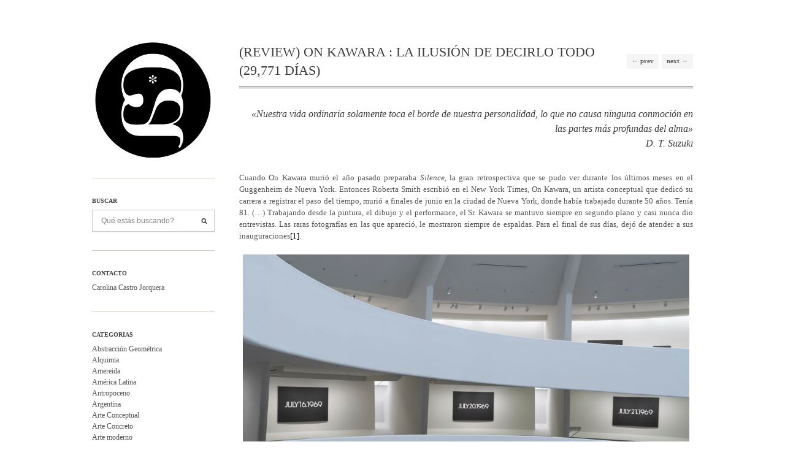

--- FILE ---
content_type: text/html; charset=UTF-8
request_url: https://blog.caroinc.net/on-kawara-la-ilusion-de-decirlo-todo-29771-dias/
body_size: 12287
content:
<!DOCTYPE html>
<html lang="es">


<head>

	    <meta http-equiv="Content-Type" content="text/html; charset=UTF-8" />
    
    <!-- Mobile Specific
    ================================================== -->
    <meta name="viewport" content="width=device-width, initial-scale=1, maximum-scale=1">
    <!--[if lt IE 9]>
        <script src="http://css3-mediaqueries-js.googlecode.com/svn/trunk/css3-mediaqueries.js"></script>
    <![endif]-->
    
    <!-- Title Tag
    ================================================== -->
    <title>  (review) On Kawara : La ilusión de decirlo todo (29,771 días) | Carolina Castro Jorquera | Curadora e investigadora de Arte Contemporáneo</title>
    
    <!-- Browser dependent stylesheets
    ================================================== -->
    <!--[if IE 8]>
        <link rel="stylesheet" type="text/css" href="https://blog.caroinc.net/wp-content/themes/bulletin/css/ie8.css" media="screen" />
    <![endif]-->
    
    <!--[if IE 7]>
        <link rel="stylesheet" type="text/css" href="https://blog.caroinc.net/wp-content/themes/bulletin/css/ie7.css" media="screen" />
    <![endif]-->
    
    <!-- Load HTML5 dependancies for IE
    ================================================== -->
    <!--[if IE]>
        <script src="http://html5shiv.googlecode.com/svn/trunk/html5.js"></script><![endif]-->
    <!--[if lte IE 7]>
        <script src="js/IE8.js" type="text/javascript"></script><![endif]-->
    <!--[if lt IE 7]>
        <link rel="stylesheet" type="text/css" media="all" href="css/ie6.css"/>
    <![endif]-->
    
    <!-- WP Head
    ================================================== -->
        <meta name='robots' content='max-image-preview:large' />
<link rel='dns-prefetch' href='//fonts.googleapis.com' />
<link rel='dns-prefetch' href='//s.w.org' />
<link rel="alternate" type="application/rss+xml" title="Carolina Castro Jorquera | Curadora e investigadora de Arte Contemporáneo &raquo; Feed" href="https://blog.caroinc.net/feed/" />
<link rel="alternate" type="application/rss+xml" title="Carolina Castro Jorquera | Curadora e investigadora de Arte Contemporáneo &raquo; Feed de los comentarios" href="https://blog.caroinc.net/comments/feed/" />
<link rel="alternate" type="application/rss+xml" title="Carolina Castro Jorquera | Curadora e investigadora de Arte Contemporáneo &raquo; Comentario (review) On Kawara : La ilusión de decirlo todo (29,771 días) del feed" href="https://blog.caroinc.net/on-kawara-la-ilusion-de-decirlo-todo-29771-dias/feed/" />
<script type="text/javascript">
window._wpemojiSettings = {"baseUrl":"https:\/\/s.w.org\/images\/core\/emoji\/14.0.0\/72x72\/","ext":".png","svgUrl":"https:\/\/s.w.org\/images\/core\/emoji\/14.0.0\/svg\/","svgExt":".svg","source":{"concatemoji":"https:\/\/blog.caroinc.net\/wp-includes\/js\/wp-emoji-release.min.js?ver=6.0.3"}};
/*! This file is auto-generated */
!function(e,a,t){var n,r,o,i=a.createElement("canvas"),p=i.getContext&&i.getContext("2d");function s(e,t){var a=String.fromCharCode,e=(p.clearRect(0,0,i.width,i.height),p.fillText(a.apply(this,e),0,0),i.toDataURL());return p.clearRect(0,0,i.width,i.height),p.fillText(a.apply(this,t),0,0),e===i.toDataURL()}function c(e){var t=a.createElement("script");t.src=e,t.defer=t.type="text/javascript",a.getElementsByTagName("head")[0].appendChild(t)}for(o=Array("flag","emoji"),t.supports={everything:!0,everythingExceptFlag:!0},r=0;r<o.length;r++)t.supports[o[r]]=function(e){if(!p||!p.fillText)return!1;switch(p.textBaseline="top",p.font="600 32px Arial",e){case"flag":return s([127987,65039,8205,9895,65039],[127987,65039,8203,9895,65039])?!1:!s([55356,56826,55356,56819],[55356,56826,8203,55356,56819])&&!s([55356,57332,56128,56423,56128,56418,56128,56421,56128,56430,56128,56423,56128,56447],[55356,57332,8203,56128,56423,8203,56128,56418,8203,56128,56421,8203,56128,56430,8203,56128,56423,8203,56128,56447]);case"emoji":return!s([129777,127995,8205,129778,127999],[129777,127995,8203,129778,127999])}return!1}(o[r]),t.supports.everything=t.supports.everything&&t.supports[o[r]],"flag"!==o[r]&&(t.supports.everythingExceptFlag=t.supports.everythingExceptFlag&&t.supports[o[r]]);t.supports.everythingExceptFlag=t.supports.everythingExceptFlag&&!t.supports.flag,t.DOMReady=!1,t.readyCallback=function(){t.DOMReady=!0},t.supports.everything||(n=function(){t.readyCallback()},a.addEventListener?(a.addEventListener("DOMContentLoaded",n,!1),e.addEventListener("load",n,!1)):(e.attachEvent("onload",n),a.attachEvent("onreadystatechange",function(){"complete"===a.readyState&&t.readyCallback()})),(e=t.source||{}).concatemoji?c(e.concatemoji):e.wpemoji&&e.twemoji&&(c(e.twemoji),c(e.wpemoji)))}(window,document,window._wpemojiSettings);
</script>
<style type="text/css">
img.wp-smiley,
img.emoji {
	display: inline !important;
	border: none !important;
	box-shadow: none !important;
	height: 1em !important;
	width: 1em !important;
	margin: 0 0.07em !important;
	vertical-align: -0.1em !important;
	background: none !important;
	padding: 0 !important;
}
</style>
	<link rel='stylesheet' id='wp-block-library-css'  href='https://blog.caroinc.net/wp-includes/css/dist/block-library/style.min.css?ver=6.0.3' type='text/css' media='all' />
<style id='global-styles-inline-css' type='text/css'>
body{--wp--preset--color--black: #000000;--wp--preset--color--cyan-bluish-gray: #abb8c3;--wp--preset--color--white: #ffffff;--wp--preset--color--pale-pink: #f78da7;--wp--preset--color--vivid-red: #cf2e2e;--wp--preset--color--luminous-vivid-orange: #ff6900;--wp--preset--color--luminous-vivid-amber: #fcb900;--wp--preset--color--light-green-cyan: #7bdcb5;--wp--preset--color--vivid-green-cyan: #00d084;--wp--preset--color--pale-cyan-blue: #8ed1fc;--wp--preset--color--vivid-cyan-blue: #0693e3;--wp--preset--color--vivid-purple: #9b51e0;--wp--preset--gradient--vivid-cyan-blue-to-vivid-purple: linear-gradient(135deg,rgba(6,147,227,1) 0%,rgb(155,81,224) 100%);--wp--preset--gradient--light-green-cyan-to-vivid-green-cyan: linear-gradient(135deg,rgb(122,220,180) 0%,rgb(0,208,130) 100%);--wp--preset--gradient--luminous-vivid-amber-to-luminous-vivid-orange: linear-gradient(135deg,rgba(252,185,0,1) 0%,rgba(255,105,0,1) 100%);--wp--preset--gradient--luminous-vivid-orange-to-vivid-red: linear-gradient(135deg,rgba(255,105,0,1) 0%,rgb(207,46,46) 100%);--wp--preset--gradient--very-light-gray-to-cyan-bluish-gray: linear-gradient(135deg,rgb(238,238,238) 0%,rgb(169,184,195) 100%);--wp--preset--gradient--cool-to-warm-spectrum: linear-gradient(135deg,rgb(74,234,220) 0%,rgb(151,120,209) 20%,rgb(207,42,186) 40%,rgb(238,44,130) 60%,rgb(251,105,98) 80%,rgb(254,248,76) 100%);--wp--preset--gradient--blush-light-purple: linear-gradient(135deg,rgb(255,206,236) 0%,rgb(152,150,240) 100%);--wp--preset--gradient--blush-bordeaux: linear-gradient(135deg,rgb(254,205,165) 0%,rgb(254,45,45) 50%,rgb(107,0,62) 100%);--wp--preset--gradient--luminous-dusk: linear-gradient(135deg,rgb(255,203,112) 0%,rgb(199,81,192) 50%,rgb(65,88,208) 100%);--wp--preset--gradient--pale-ocean: linear-gradient(135deg,rgb(255,245,203) 0%,rgb(182,227,212) 50%,rgb(51,167,181) 100%);--wp--preset--gradient--electric-grass: linear-gradient(135deg,rgb(202,248,128) 0%,rgb(113,206,126) 100%);--wp--preset--gradient--midnight: linear-gradient(135deg,rgb(2,3,129) 0%,rgb(40,116,252) 100%);--wp--preset--duotone--dark-grayscale: url('#wp-duotone-dark-grayscale');--wp--preset--duotone--grayscale: url('#wp-duotone-grayscale');--wp--preset--duotone--purple-yellow: url('#wp-duotone-purple-yellow');--wp--preset--duotone--blue-red: url('#wp-duotone-blue-red');--wp--preset--duotone--midnight: url('#wp-duotone-midnight');--wp--preset--duotone--magenta-yellow: url('#wp-duotone-magenta-yellow');--wp--preset--duotone--purple-green: url('#wp-duotone-purple-green');--wp--preset--duotone--blue-orange: url('#wp-duotone-blue-orange');--wp--preset--font-size--small: 13px;--wp--preset--font-size--medium: 20px;--wp--preset--font-size--large: 36px;--wp--preset--font-size--x-large: 42px;}.has-black-color{color: var(--wp--preset--color--black) !important;}.has-cyan-bluish-gray-color{color: var(--wp--preset--color--cyan-bluish-gray) !important;}.has-white-color{color: var(--wp--preset--color--white) !important;}.has-pale-pink-color{color: var(--wp--preset--color--pale-pink) !important;}.has-vivid-red-color{color: var(--wp--preset--color--vivid-red) !important;}.has-luminous-vivid-orange-color{color: var(--wp--preset--color--luminous-vivid-orange) !important;}.has-luminous-vivid-amber-color{color: var(--wp--preset--color--luminous-vivid-amber) !important;}.has-light-green-cyan-color{color: var(--wp--preset--color--light-green-cyan) !important;}.has-vivid-green-cyan-color{color: var(--wp--preset--color--vivid-green-cyan) !important;}.has-pale-cyan-blue-color{color: var(--wp--preset--color--pale-cyan-blue) !important;}.has-vivid-cyan-blue-color{color: var(--wp--preset--color--vivid-cyan-blue) !important;}.has-vivid-purple-color{color: var(--wp--preset--color--vivid-purple) !important;}.has-black-background-color{background-color: var(--wp--preset--color--black) !important;}.has-cyan-bluish-gray-background-color{background-color: var(--wp--preset--color--cyan-bluish-gray) !important;}.has-white-background-color{background-color: var(--wp--preset--color--white) !important;}.has-pale-pink-background-color{background-color: var(--wp--preset--color--pale-pink) !important;}.has-vivid-red-background-color{background-color: var(--wp--preset--color--vivid-red) !important;}.has-luminous-vivid-orange-background-color{background-color: var(--wp--preset--color--luminous-vivid-orange) !important;}.has-luminous-vivid-amber-background-color{background-color: var(--wp--preset--color--luminous-vivid-amber) !important;}.has-light-green-cyan-background-color{background-color: var(--wp--preset--color--light-green-cyan) !important;}.has-vivid-green-cyan-background-color{background-color: var(--wp--preset--color--vivid-green-cyan) !important;}.has-pale-cyan-blue-background-color{background-color: var(--wp--preset--color--pale-cyan-blue) !important;}.has-vivid-cyan-blue-background-color{background-color: var(--wp--preset--color--vivid-cyan-blue) !important;}.has-vivid-purple-background-color{background-color: var(--wp--preset--color--vivid-purple) !important;}.has-black-border-color{border-color: var(--wp--preset--color--black) !important;}.has-cyan-bluish-gray-border-color{border-color: var(--wp--preset--color--cyan-bluish-gray) !important;}.has-white-border-color{border-color: var(--wp--preset--color--white) !important;}.has-pale-pink-border-color{border-color: var(--wp--preset--color--pale-pink) !important;}.has-vivid-red-border-color{border-color: var(--wp--preset--color--vivid-red) !important;}.has-luminous-vivid-orange-border-color{border-color: var(--wp--preset--color--luminous-vivid-orange) !important;}.has-luminous-vivid-amber-border-color{border-color: var(--wp--preset--color--luminous-vivid-amber) !important;}.has-light-green-cyan-border-color{border-color: var(--wp--preset--color--light-green-cyan) !important;}.has-vivid-green-cyan-border-color{border-color: var(--wp--preset--color--vivid-green-cyan) !important;}.has-pale-cyan-blue-border-color{border-color: var(--wp--preset--color--pale-cyan-blue) !important;}.has-vivid-cyan-blue-border-color{border-color: var(--wp--preset--color--vivid-cyan-blue) !important;}.has-vivid-purple-border-color{border-color: var(--wp--preset--color--vivid-purple) !important;}.has-vivid-cyan-blue-to-vivid-purple-gradient-background{background: var(--wp--preset--gradient--vivid-cyan-blue-to-vivid-purple) !important;}.has-light-green-cyan-to-vivid-green-cyan-gradient-background{background: var(--wp--preset--gradient--light-green-cyan-to-vivid-green-cyan) !important;}.has-luminous-vivid-amber-to-luminous-vivid-orange-gradient-background{background: var(--wp--preset--gradient--luminous-vivid-amber-to-luminous-vivid-orange) !important;}.has-luminous-vivid-orange-to-vivid-red-gradient-background{background: var(--wp--preset--gradient--luminous-vivid-orange-to-vivid-red) !important;}.has-very-light-gray-to-cyan-bluish-gray-gradient-background{background: var(--wp--preset--gradient--very-light-gray-to-cyan-bluish-gray) !important;}.has-cool-to-warm-spectrum-gradient-background{background: var(--wp--preset--gradient--cool-to-warm-spectrum) !important;}.has-blush-light-purple-gradient-background{background: var(--wp--preset--gradient--blush-light-purple) !important;}.has-blush-bordeaux-gradient-background{background: var(--wp--preset--gradient--blush-bordeaux) !important;}.has-luminous-dusk-gradient-background{background: var(--wp--preset--gradient--luminous-dusk) !important;}.has-pale-ocean-gradient-background{background: var(--wp--preset--gradient--pale-ocean) !important;}.has-electric-grass-gradient-background{background: var(--wp--preset--gradient--electric-grass) !important;}.has-midnight-gradient-background{background: var(--wp--preset--gradient--midnight) !important;}.has-small-font-size{font-size: var(--wp--preset--font-size--small) !important;}.has-medium-font-size{font-size: var(--wp--preset--font-size--medium) !important;}.has-large-font-size{font-size: var(--wp--preset--font-size--large) !important;}.has-x-large-font-size{font-size: var(--wp--preset--font-size--x-large) !important;}
</style>
<link rel='stylesheet' id='style-css'  href='https://blog.caroinc.net/wp-content/themes/bulletin/style.css?ver=6.0.3' type='text/css' media='all' />
<link rel='stylesheet' id='fancybox-css'  href='https://blog.caroinc.net/wp-content/themes/bulletin/css/fancybox.css?ver=6.0.3' type='text/css' media='all' />
<link rel='stylesheet' id='source-sans-pro-css'  href='http://fonts.googleapis.com/css?family=Source+Sans+Pro%3A200%2C300%2C400%2C600%2C700%2C900%2C200italic%2C300italic%2C400italic%2C600italic%2C700italic%2C900italic&#038;subset=latin%2Clatin-ext&#038;ver=6.0.3' type='text/css' media='all' />
<script type='text/javascript' src='https://blog.caroinc.net/wp-includes/js/jquery/jquery.min.js?ver=3.6.0' id='jquery-core-js'></script>
<script type='text/javascript' src='https://blog.caroinc.net/wp-includes/js/jquery/jquery-migrate.min.js?ver=3.3.2' id='jquery-migrate-js'></script>
<link rel="https://api.w.org/" href="https://blog.caroinc.net/wp-json/" /><link rel="alternate" type="application/json" href="https://blog.caroinc.net/wp-json/wp/v2/posts/1657" /><link rel="EditURI" type="application/rsd+xml" title="RSD" href="https://blog.caroinc.net/xmlrpc.php?rsd" />
<link rel="wlwmanifest" type="application/wlwmanifest+xml" href="https://blog.caroinc.net/wp-includes/wlwmanifest.xml" /> 
<meta name="generator" content="WordPress 6.0.3" />
<link rel="canonical" href="https://blog.caroinc.net/on-kawara-la-ilusion-de-decirlo-todo-29771-dias/" />
<link rel='shortlink' href='https://blog.caroinc.net/?p=1657' />
<link rel="alternate" type="application/json+oembed" href="https://blog.caroinc.net/wp-json/oembed/1.0/embed?url=https%3A%2F%2Fblog.caroinc.net%2Fon-kawara-la-ilusion-de-decirlo-todo-29771-dias%2F" />
<link rel="alternate" type="text/xml+oembed" href="https://blog.caroinc.net/wp-json/oembed/1.0/embed?url=https%3A%2F%2Fblog.caroinc.net%2Fon-kawara-la-ilusion-de-decirlo-todo-29771-dias%2F&#038;format=xml" />
<style type="text/css" id="custom-background-css">
body.custom-background { background-color: #ffffff; }
</style>
	    
</head><!-- /end head -->


<!-- Begin Body
================================================== -->
<body class="post-template-default single single-post postid-1657 single-format-standard custom-background">


<div id="wrap" class="clearfix">
	    <div id="main-content" class="clearfix">
    
<aside id="sidebar">
	     <div id="logo">
        			<a href="https://blog.caroinc.net/" title="" rel="home"><img src="http://blog.caroinc.net/wp-content/uploads/2022/07/4396a83b-945c-4836-8834-7c333f322943.jpg" alt="" /></a>
			</div><!-- /logo -->
    
    <a href="#" title="Toggle" id="toggle-sidebar"></a>
    <div id="dynamic-sidebar">
        <div class="sidebar-box widget_search clearfix"><h4>Buscar</h4><form method="get" id="searchbar" action="https://blog.caroinc.net/"><input type="search" name="s" value="Qué estás buscando?" onfocus="if(this.value==this.defaultValue)this.value='';" onblur="if(this.value=='')this.value=this.defaultValue;"></form></div><div class="sidebar-box widget_pages clearfix"><h4>Contacto</h4>
			<ul>
				<li class="page_item page-item-2"><a href="https://blog.caroinc.net/acerca-de-caroinc/">Carolina Castro Jorquera</a></li>
			</ul>

			</div><div class="sidebar-box widget_categories clearfix"><h4>Categorias</h4>
			<ul>
					<li class="cat-item cat-item-28"><a href="https://blog.caroinc.net/category/abstraccion-geometrica/">Abstracción Geométrica</a>
</li>
	<li class="cat-item cat-item-43"><a href="https://blog.caroinc.net/category/alquimia/">Alquimia</a>
</li>
	<li class="cat-item cat-item-58"><a href="https://blog.caroinc.net/category/amereida/">Amereida</a>
</li>
	<li class="cat-item cat-item-5"><a href="https://blog.caroinc.net/category/america-latina/">América Latina</a>
</li>
	<li class="cat-item cat-item-81"><a href="https://blog.caroinc.net/category/antropoceno/">Antropoceno</a>
</li>
	<li class="cat-item cat-item-22"><a href="https://blog.caroinc.net/category/argentina/">Argentina</a>
</li>
	<li class="cat-item cat-item-54"><a href="https://blog.caroinc.net/category/arte-conceptual/">Arte Conceptual</a>
</li>
	<li class="cat-item cat-item-6"><a href="https://blog.caroinc.net/category/arte-concreto/">Arte Concreto</a>
</li>
	<li class="cat-item cat-item-42"><a href="https://blog.caroinc.net/category/arte-moderno/">Arte moderno</a>
</li>
	<li class="cat-item cat-item-8"><a href="https://blog.caroinc.net/category/arte-politico/">Arte Político</a>
</li>
	<li class="cat-item cat-item-65"><a href="https://blog.caroinc.net/category/arte-sonoro/">Arte Sonoro</a>
</li>
	<li class="cat-item cat-item-79"><a href="https://blog.caroinc.net/category/arte-textil/">Arte Textil</a>
</li>
	<li class="cat-item cat-item-56"><a href="https://blog.caroinc.net/category/arte-y-naturaleza/">Arte y Naturaleza</a>
</li>
	<li class="cat-item cat-item-40"><a href="https://blog.caroinc.net/category/arte-y-terapia/">Arte y terapia</a>
</li>
	<li class="cat-item cat-item-76"><a href="https://blog.caroinc.net/category/autogestion/">Autogestion</a>
</li>
	<li class="cat-item cat-item-4"><a href="https://blog.caroinc.net/category/bienales/">Bienales</a>
</li>
	<li class="cat-item cat-item-17"><a href="https://blog.caroinc.net/category/bolivia/">Bolivia</a>
</li>
	<li class="cat-item cat-item-21"><a href="https://blog.caroinc.net/category/brasil/">Brasil</a>
</li>
	<li class="cat-item cat-item-73"><a href="https://blog.caroinc.net/category/calentamiento-global/">Calentamiento Global</a>
</li>
	<li class="cat-item cat-item-7"><a href="https://blog.caroinc.net/category/chile/">Chile</a>
</li>
	<li class="cat-item cat-item-33"><a href="https://blog.caroinc.net/category/ciencia/">Ciencia</a>
</li>
	<li class="cat-item cat-item-61"><a href="https://blog.caroinc.net/category/cine-de-culto/">Cine de culto</a>
</li>
	<li class="cat-item cat-item-74"><a href="https://blog.caroinc.net/category/clutchuceno/">Clutchuceno</a>
</li>
	<li class="cat-item cat-item-23"><a href="https://blog.caroinc.net/category/coleccionismo/">Coleccionismo</a>
</li>
	<li class="cat-item cat-item-24"><a href="https://blog.caroinc.net/category/comisariado/" title="Proyectos curados por Carolina Castro Jorquera">Comisariado</a>
</li>
	<li class="cat-item cat-item-48"><a href="https://blog.caroinc.net/category/consciencia/">Consciencia</a>
</li>
	<li class="cat-item cat-item-9"><a href="https://blog.caroinc.net/category/dictadura/">Dictadura</a>
</li>
	<li class="cat-item cat-item-77"><a href="https://blog.caroinc.net/category/economia-de-la-amistad/">Economia de la amistad</a>
</li>
	<li class="cat-item cat-item-57"><a href="https://blog.caroinc.net/category/el-cosmos/">El Cosmos</a>
</li>
	<li class="cat-item cat-item-63"><a href="https://blog.caroinc.net/category/el-objeto-de-arte/">El objeto de arte</a>
</li>
	<li class="cat-item cat-item-3"><a href="https://blog.caroinc.net/category/entrevistas/">Entrevistas</a>
</li>
	<li class="cat-item cat-item-59"><a href="https://blog.caroinc.net/category/escuelas/">Escuelas</a>
</li>
	<li class="cat-item cat-item-67"><a href="https://blog.caroinc.net/category/espacios-independientes/">Espacios Independientes</a>
</li>
	<li class="cat-item cat-item-14"><a href="https://blog.caroinc.net/category/espana/">España</a>
</li>
	<li class="cat-item cat-item-19"><a href="https://blog.caroinc.net/category/exposiciones/">Exposiciones</a>
</li>
	<li class="cat-item cat-item-12"><a href="https://blog.caroinc.net/category/ferias-de-arte/">Ferias de Arte</a>
</li>
	<li class="cat-item cat-item-20"><a href="https://blog.caroinc.net/category/francia/">Francia</a>
</li>
	<li class="cat-item cat-item-70"><a href="https://blog.caroinc.net/category/gestion/">Gestión</a>
</li>
	<li class="cat-item cat-item-50"><a href="https://blog.caroinc.net/category/intuicion/">Intuición</a>
</li>
	<li class="cat-item cat-item-71"><a href="https://blog.caroinc.net/category/investigacion/">Investigación</a>
</li>
	<li class="cat-item cat-item-25"><a href="https://blog.caroinc.net/category/korea-del-sur/">Korea del sur</a>
</li>
	<li class="cat-item cat-item-45"><a href="https://blog.caroinc.net/category/land-art/">Land Art</a>
</li>
	<li class="cat-item cat-item-11"><a href="https://blog.caroinc.net/category/madrid/">Madrid</a>
</li>
	<li class="cat-item cat-item-46"><a href="https://blog.caroinc.net/category/meditacion/">Meditación</a>
</li>
	<li class="cat-item cat-item-13"><a href="https://blog.caroinc.net/category/mercado-del-arte/">Mercado del Arte</a>
</li>
	<li class="cat-item cat-item-47"><a href="https://blog.caroinc.net/category/metafisica/">Metafísica</a>
</li>
	<li class="cat-item cat-item-37"><a href="https://blog.caroinc.net/category/minimalismo/">Minimalismo</a>
</li>
	<li class="cat-item cat-item-34"><a href="https://blog.caroinc.net/category/mistica/">Mística</a>
</li>
	<li class="cat-item cat-item-10"><a href="https://blog.caroinc.net/category/mncars/">MNCARS</a>
</li>
	<li class="cat-item cat-item-39"><a href="https://blog.caroinc.net/category/neoconcretismo/">Neoconcretismo</a>
</li>
	<li class="cat-item cat-item-36"><a href="https://blog.caroinc.net/category/nueva-york/">Nueva York</a>
</li>
	<li class="cat-item cat-item-53"><a href="https://blog.caroinc.net/category/nuevas-practicas/">Nuevas prácticas</a>
</li>
	<li class="cat-item cat-item-80"><a href="https://blog.caroinc.net/category/nuevos-materialismos/">Nuevos Materialismos</a>
</li>
	<li class="cat-item cat-item-35"><a href="https://blog.caroinc.net/category/paraguay/">Paraguay</a>
</li>
	<li class="cat-item cat-item-51"><a href="https://blog.caroinc.net/category/performance/">Performance</a>
</li>
	<li class="cat-item cat-item-30"><a href="https://blog.caroinc.net/category/pintura/">Pintura</a>
</li>
	<li class="cat-item cat-item-15"><a href="https://blog.caroinc.net/category/poesia/">Poesía</a>
</li>
	<li class="cat-item cat-item-16"><a href="https://blog.caroinc.net/category/poeticas/">Poéticas</a>
</li>
	<li class="cat-item cat-item-78"><a href="https://blog.caroinc.net/category/projectos-curatoriales/">Projectos Curatoriales</a>
</li>
	<li class="cat-item cat-item-27"><a href="https://blog.caroinc.net/category/publicaciones/">Publicaciones</a>
</li>
	<li class="cat-item cat-item-72"><a href="https://blog.caroinc.net/category/pueblos-originarios/">Pueblos Originarios</a>
</li>
	<li class="cat-item cat-item-26"><a href="https://blog.caroinc.net/category/residencias/">Residencias</a>
</li>
	<li class="cat-item cat-item-41"><a href="https://blog.caroinc.net/category/retrospectivas/">Retrospectivas</a>
</li>
	<li class="cat-item cat-item-38"><a href="https://blog.caroinc.net/category/revisionismo/">Revisionismo</a>
</li>
	<li class="cat-item cat-item-52"><a href="https://blog.caroinc.net/category/sabiduria-ancestral/">Sabiduría Ancestral</a>
</li>
	<li class="cat-item cat-item-55"><a href="https://blog.caroinc.net/category/social-media/">Social Media</a>
</li>
	<li class="cat-item cat-item-75"><a href="https://blog.caroinc.net/category/solo-show/">Solo Show</a>
</li>
	<li class="cat-item cat-item-49"><a href="https://blog.caroinc.net/category/studio-visit/">Studio Visit</a>
</li>
	<li class="cat-item cat-item-60"><a href="https://blog.caroinc.net/category/tarot/">Tarot</a>
</li>
	<li class="cat-item cat-item-18"><a href="https://blog.caroinc.net/category/turquia/">Turquía</a>
</li>
	<li class="cat-item cat-item-1"><a href="https://blog.caroinc.net/category/uncategorized/">Uncategorized</a>
</li>
	<li class="cat-item cat-item-64"><a href="https://blog.caroinc.net/category/video/">Video</a>
</li>
			</ul>

			</div>        <a href="#" title="Toggle" id="toggle-sidebar-bottom"></a>
    </div><!-- /dynamic-sidebar -->
    </aside><!-- /sidebar -->

    <div id="post" class="post-single clearfix">     
        
        <header id="page-heading">
            <h1>(review) On Kawara : La ilusión de decirlo todo (29,771 días)</h1>
            <div class="post-pagination top clearfix">
                <div class="post-prev"><a href="https://blog.caroinc.net/maria-berrios-y-felipe-mujica-en-memoria-a-manuel-casanueva/" rel="next">&larr; prev</a></div> 
                <div class="post-next"><a href="https://blog.caroinc.net/instruccion-en-un-circulo-instruction-in-a-circle-instruction-dans-un-cercle/" rel="prev">next &rarr;</a></div>
            </div><!-- /post-pagination -->
        </header><!-- /page-heading -->

        
        <article class="entry clearfix">
			<h4 style="text-align: right;"><em>«Nuestra vida ordinaria solamente toca el borde de nuestra personalidad, </em><em style="line-height: 1.5;">lo que no causa ninguna conmoción en las partes más profundas del alma»</em></h4>
<h4 style="text-align: right;"><em style="line-height: 1.5;">D. T. Suzuki</em></h4>
<p>&nbsp;</p>
<p style="text-align: justify;">Cuando On Kawara murió el año pasado preparaba <em>Silence,</em> la gran retrospectiva que se pudo ver durante los últimos meses en el Guggenheim de Nueva York. Entonces Roberta Smith escribió en el New York Times, On Kawara, un artista conceptual que dedicó su carrera a registrar el paso del tiempo, murió a finales de junio en la ciudad de Nueva York, donde había trabajado durante 50 años. Tenía 81. (…) Trabajando desde la pintura, el dibujo y el performance, el Sr. Kawara se mantuvo siempre en segundo plano y casi nunca dio entrevistas. Las raras fotografías en las que apareció, le mostraron siempre de espaldas. Para el final de sus días, dejó de atender a sus inauguraciones<a href="#_ftn1" name="_ftnref1">[1]</a>.</p>
<div id="attachment_1662" style="width: 990px" class="wp-caption alignnone"><a href="http://blog.caroinc.net/wp-content/uploads/2015/05/00Kawara.jpg"><img aria-describedby="caption-attachment-1662" class="wp-image-1662 size-full" src="http://blog.caroinc.net/wp-content/uploads/2015/05/00Kawara.jpg" alt="00Kawara" width="980" height="650" data-wp-pid="1662" srcset="https://blog.caroinc.net/wp-content/uploads/2015/05/00Kawara.jpg 980w, https://blog.caroinc.net/wp-content/uploads/2015/05/00Kawara-300x199.jpg 300w, https://blog.caroinc.net/wp-content/uploads/2015/05/00Kawara-800x531.jpg 800w" sizes="(max-width: 980px) 100vw, 980px" /></a><p id="caption-attachment-1662" class="wp-caption-text">Installation view: On Kawara—Silence Solomon R. Guggenheim Museum, New York, February 6 to May 3, 2015. Photo: David Heald © Solomon R. Guggenheim Foundation</p></div>
<p style="text-align: justify;">La primera impresión que nos da esta descripción es que Kawara era un tipo poco sociable, retraído y con un claro interés por apartar el ego del artista de la obra misma. Sin embargo al hacer un repaso por algunas de sus obras más conocidas nos encontramos con que toda la información que estas reúnen es ampliamente personal, compuestas gramaticalmente en primera persona: el momento en el cual el artista comenzaba el día (I Got Up); lo que leía en la prensa diaria (I Read); dónde iba (I Went); las personas que veía (I Met). Si bien los registros son neutros o dicen muy poco en su forma, todos implican un registro cotidiano. Entre 1968 y 1979, tres de estas cuatro actividades fueron realizadas meticulosamente. I Read, por ejemplo, comprendía la acción de recortar un trozo del periódico del día, montarlo y ponerlo en un álbum. Paralelamente, durante esos años, una pintura era producida cada día (Date Paintings). En Palabras de Jeffrey Weiss, comisario de la exposición, es importante ver el trabajo de On Kawara como una práctica, entendida como un “campo de operaciones” o procedimientos donde los objetos -como artefactos- motivan y representan. En el caso de Kawara, estas operaciones comprometen sistemas públicos básicos de comunicación, navegación y mantenimiento de registros, intensificados por ser peculiarmente personales, pero no por eso privados.</p>
<div id="attachment_1664" style="width: 990px" class="wp-caption alignnone"><a href="http://blog.caroinc.net/wp-content/uploads/2015/05/02Kawara.jpg"><img aria-describedby="caption-attachment-1664" loading="lazy" class="wp-image-1664 size-full" src="http://blog.caroinc.net/wp-content/uploads/2015/05/02Kawara.jpg" alt="02Kawara" width="980" height="650" data-wp-pid="1664" srcset="https://blog.caroinc.net/wp-content/uploads/2015/05/02Kawara.jpg 980w, https://blog.caroinc.net/wp-content/uploads/2015/05/02Kawara-300x199.jpg 300w, https://blog.caroinc.net/wp-content/uploads/2015/05/02Kawara-800x531.jpg 800w" sizes="(max-width: 980px) 100vw, 980px" /></a><p id="caption-attachment-1664" class="wp-caption-text">On Kawara I Read, 1966–95 Clothbound loose-leaf binders with plastic sleeves and inserted printed matter Eighteen volumes, 11 1/2 x 11 3/4 x 3 inches (29.2 x 29.8 x 7.6 cm) each Sleeve size: 11 x 8 1/2 inches (27.9 x 21.6 cm) Inserts: Newspaper pasted on paper with ink additions, 11 x 8 1/2 inches (27.9 x 21.6 cm) each Front-page inserts: Newspaper with ink additions, 11 x 7 7/8 inches (27.9 x 20 cm) each Collection of the artist</p></div>
<div id="attachment_1663" style="width: 990px" class="wp-caption alignnone"><a href="http://blog.caroinc.net/wp-content/uploads/2015/05/01Kawara.jpg"><img aria-describedby="caption-attachment-1663" loading="lazy" class="wp-image-1663 size-full" src="http://blog.caroinc.net/wp-content/uploads/2015/05/01Kawara.jpg" alt="01Kawara" width="980" height="650" data-wp-pid="1663" srcset="https://blog.caroinc.net/wp-content/uploads/2015/05/01Kawara.jpg 980w, https://blog.caroinc.net/wp-content/uploads/2015/05/01Kawara-300x199.jpg 300w, https://blog.caroinc.net/wp-content/uploads/2015/05/01Kawara-800x531.jpg 800w" sizes="(max-width: 980px) 100vw, 980px" /></a><p id="caption-attachment-1663" class="wp-caption-text">On Kawara I Went, 1968–79 Clothbound loose-leaf binders with plastic sleeves and inserted printed matter Twenty-four volumes, 11 1/2 x 11 13/4 x 3 inches (29.2 x 29.8 x 7.6 cm) each Sleeve size: 11 1/16 x 8 5/8 inches (28.1 x 21.9 cm) Inserts: Ink on photocopy, 11 x 8 inches (27.9 x 20.3 cm) each Collection of the artist</p></div>
<p style="text-align: justify;">Esos sistemas están hoy agrupados en un sistema aún mayor que llamamos redes sociales, algo posiblemente inimaginable por los años en que Kawara comenzó con sus ejercicios cotidianos. Si nos detenemos un poco a pensar la nueva significación del “compartir” podremos retrospectivamente mirar el trabajo de este artista como un archivo analógico de las acciones entendidas como básicas para “estar en el mundo”. Facebook ofrece a cada usuario la posibilidad de compartir a diario, o más de una vez al día, un pensamiento, su estado anímico, el lugar donde está, las personas que conoce, sus libros o discos de interés, etc, etc. Una biografía pública “colgada del muro” con la cual las redes sociales crean la idea de que somos eso que posteamos allí. Esto me hace pensar cuan paradójica es la obra de On Kawara en torno, no solo a la temporalidad &#8211; ya que podemos ver como su obsesión por el presente reveló en su momento una realidad futura que luego mantuvo de manera analógica a la realidad virtual-, sino que también respecto a lo que él nos revela a nosotros de sí mismo, haciéndonos creer que sabemos quién es, porque comparte con nosotros su práctica diaria. Pero, ¿no es acaso su práctica solo la ilusión de decirlo todo?, y como toda ilusión, una imagen sugerida por nuestros sentidos que carece de verdadera realidad. Hoy la sociedad no sólo está determinada a reducir el arte a otro ordinario tipo de comunicación, sino que también existe la inconsciente inclinación de la mayor parte del arte a tomar el camino de menos resistencia a la sociedad materialista, volviéndose también, un superficial, ligeramente poco convencional, tipo de comunicación. Mucho se habla de la dificultad para el arte de hoy de sostener su estado de ánimo en cara de una sociedad centrada en sistemas de comunicaciones que operan más en el campo de la razón que de las emociones.</p>
<p style="text-align: justify;"><a href="http://blog.caroinc.net/wp-content/uploads/2015/05/03Kawara.jpg"><img loading="lazy" class="alignnone size-full wp-image-1669" src="http://blog.caroinc.net/wp-content/uploads/2015/05/03Kawara.jpg" alt="03Kawara" width="980" height="650" data-wp-pid="1669" srcset="https://blog.caroinc.net/wp-content/uploads/2015/05/03Kawara.jpg 980w, https://blog.caroinc.net/wp-content/uploads/2015/05/03Kawara-300x199.jpg 300w, https://blog.caroinc.net/wp-content/uploads/2015/05/03Kawara-800x531.jpg 800w" sizes="(max-width: 980px) 100vw, 980px" /></a></p>
<p style="text-align: justify;">Tenemos una cultura en la que los críticos, profesionales y auto-nombrados, miden su mérito por la forma inteligente en que pueden encasillar una idea, una obra de arte, o, cada vez más y de manera alarmante, una persona. Kawara comenzó su trabajo cuando aún la definición de arte conceptual era difusa, también la de minimalismo, sin embargo fue testigo de cómo la historia del arte fue enmarcando su trabajo en unas corrientes que todos conocemos por excluir del arte de la emoción personal, reduciéndolo a su casi pura información o idea, y en gran medida frivolizando el objeto de arte. Sin embargo con los años nuevas lecturas han aparecido. Nick Currie escribió el pasado mes de abril un artículo titulado <em>Minimalism as Pathos</em>, en el comenta que su interés por esta idea surgió con la muerte de On Kawara. Dice, “cuando vi por primera vez sus pinturas, pensé que eran las menos emocionales, más objetivas y minimalistas obras de arte en el mundo. Parecían, en el mejor caso, «curiosamente aburridas”. Fue sólo al ver sus fechas de nacimiento y muerte en mis redes sociales («On Kawara, 1933-2014»), cuando me di cuenta de que eran quizás las pinturas más existenciales que se habían hecho nunca”.<a href="#_ftn2" name="_ftnref2">[2]</a> Es cierto que la obra de Kawara estaba especialmente anclada a la fecha de su muerte, ya que declaró que seguiría pintando las <em>Date Paintings</em> hasta morir. Pero especialmente con el arte conceptual y el minimal, tendemos, como dice Currie, a confundir la información biográfica con la obra artística (al individuo con lo que cuelga en su muro). Incluso aunque no respondamos a la obra en sí misma, responderemos poderosamente a su biografía. Irónicamente, concluye, lo que el minimalismo puede hacer ahora es precisamente lo que afirmó sería lo último que haría. Nos puede emocionar, ya que descubrimos que cuando On Kawara murió nuestras redes sociales fueron obstruidas con sus <em>Date Paintings</em>.</p>
<div id="attachment_1658" style="width: 1738px" class="wp-caption alignnone"><a href="http://blog.caroinc.net/wp-content/uploads/2015/05/onkawara_PC-Goa-2013.jpg"><img aria-describedby="caption-attachment-1658" loading="lazy" class="wp-image-1658 size-full" src="http://blog.caroinc.net/wp-content/uploads/2015/05/onkawara_PC-Goa-2013.jpg" alt="onkawara_PC-Goa-2013" width="1728" height="1152" data-wp-pid="1658" srcset="https://blog.caroinc.net/wp-content/uploads/2015/05/onkawara_PC-Goa-2013.jpg 1728w, https://blog.caroinc.net/wp-content/uploads/2015/05/onkawara_PC-Goa-2013-300x200.jpg 300w, https://blog.caroinc.net/wp-content/uploads/2015/05/onkawara_PC-Goa-2013-1024x683.jpg 1024w, https://blog.caroinc.net/wp-content/uploads/2015/05/onkawara_PC-Goa-2013-800x533.jpg 800w" sizes="(max-width: 1728px) 100vw, 1728px" /></a><p id="caption-attachment-1658" class="wp-caption-text">Pure Consciousness, Goa 2013. On Kawara—Silence Solomon R. Guggenheim Museum, New York, February 6 to May 3, 2015. © Solomon R. Guggenheim Foundation</p></div>
<div id="attachment_1659" style="width: 1738px" class="wp-caption alignnone"><a href="http://blog.caroinc.net/wp-content/uploads/2015/05/onkawara_PureConsciousness_1997Brooklyn_BradHarris_2.jpg"><img aria-describedby="caption-attachment-1659" loading="lazy" class="wp-image-1659 size-full" src="http://blog.caroinc.net/wp-content/uploads/2015/05/onkawara_PureConsciousness_1997Brooklyn_BradHarris_2.jpg" alt="onkawara_PureConsciousness_1997Brooklyn_BradHarris_2" width="1728" height="1152" data-wp-pid="1659" srcset="https://blog.caroinc.net/wp-content/uploads/2015/05/onkawara_PureConsciousness_1997Brooklyn_BradHarris_2.jpg 1728w, https://blog.caroinc.net/wp-content/uploads/2015/05/onkawara_PureConsciousness_1997Brooklyn_BradHarris_2-300x200.jpg 300w, https://blog.caroinc.net/wp-content/uploads/2015/05/onkawara_PureConsciousness_1997Brooklyn_BradHarris_2-1024x683.jpg 1024w, https://blog.caroinc.net/wp-content/uploads/2015/05/onkawara_PureConsciousness_1997Brooklyn_BradHarris_2-800x533.jpg 800w" sizes="(max-width: 1728px) 100vw, 1728px" /></a><p id="caption-attachment-1659" class="wp-caption-text">Pure Consciousness, Brooklyn, 1997. On Kawara—Silence Solomon R. Guggenheim Museum, New York, February 6 to May 3, 2015. © Solomon R. Guggenheim Foundation</p></div>
<p style="text-align: justify;">Las opuestas interpretaciones del trabajo de On Kawara son inevitables y al mismo tiempo útiles. Pensando en el trabajo de cualquier artista, como en la información que compartimos en nuestras redes sociales, las cosas que escogemos decir están siempre presas de las que dejamos fuera. De manera constante nos construimos a nosotros mismos en una estructura de comunicación en la que es, cuanto menos fácil, manipular nuestra imagen y nuestras emociones. Fundamos constantemente las ilusiones de los campos de interpretación existentes para presentarnos al mundo. En Kawara, sin embargo, este aspecto de la interpretación está específicamente, sino es que estratégicamente comprendido por el estado evasivo de la obra. El énfasis del trabajo en sí mismo es difuso. Precisamente porque el artista propone que la obra sea una puerta de entrada a la naturaleza evasiva del yo.</p>
<p style="text-align: justify;">Si quisiéramos establecer una biografía de On Kawara podríamos sin dificultad escribirla basándonos en la enorme “base de datos” que tenemos a nuestra disposición. En ciertos años podemos saber específicamente la hora en la que se levantó, los recorridos que hizo por Manhattan, a las personas que encontró ese día y lo que leyó en los periódicos, sin embargo hay algo que nunca podremos contar, lo que sintió durante esas caminatas, esas lecturas, esos encuentros; lo que pensó sobre su infancia o sobre su educación -aunque podemos intuir ciertos aspectos de la serie <em>Pure Consciousness</em> donde colgó 7 <em>Date Paintings</em> en las salas del Kindergarten de diferentes escuelas del mundo solo con la intención de “fundirse en la existencia cotidiana de los niños”. Kawara dejó algunas pistas relacionadas a sus motivaciones y sus intenciones, pero si la vida fuera definida en lo que se muestra, estaremos solo accediendo a la superficie de ella. La vida está hecha de momentos que marcamos como significativos en el desarrollo de nuestra existencia, específicamente porque esos momentos implican emociones, crecimiento, y el desarrollo de una mejor perspectiva de quienes somos.</p>
<p style="text-align: justify;"><em>Silence</em>, el título, aparece acompañado de una espiral que en la superficie asociamos con la forma del edificio del Guggenheim, en el fondo es el símbolo del eterno retorno, de la temporalidad infinita. La obra de Kawara cobra una especial dimensión al ser exhibida en este recorrido ascendente y descendente como metáfora de una revelación y una negación de la vida, de un hombre del que solo nos queda este cuidado y atención a la cotidianeidad del día, al día en su forma humana, donde la conciencia surge de la inconsciencia, donde hay siempre un logro a mantener vivo. Kawara decía «hacer el amor a los días». Un amor a la cotidianeidad en sí misma. Hacer el amor con los días significa liberarlos de la preocupación plena de los medios de comunicación para lanzarlos a dimensiones temporales diferentes.</p>
<p style="text-align: justify;"><a href="#_ftnref1" name="_ftn1">[1]</a> Roberta Smith. On Kawara, Artist Who Found Elegance in Every Day, Dies at 81. New York Times 15 Julio 2014</p>
<p style="text-align: justify;"><a href="#_ftnref2" name="_ftn2">[2]</a> Nick Currie, Minimalism as Pathos. Mousse Magazine, Nr 45</p>
		</article><!-- /entry -->
        
		<ul class="meta clearfix">
			<li class="date"><span>Posted On</span>: 24th junio 2015</li> 
			<li class="author"><span>By</span>: <a href="https://blog.caroinc.net/author/admin/" title="Entradas de Carolina Castro Jorquera" rel="author">Carolina Castro Jorquera</a></li>
            <li class="category"><span>Under</span>: <a href="https://blog.caroinc.net/category/arte-conceptual/" rel="category tag">Arte Conceptual</a> &middot; <a href="https://blog.caroinc.net/category/consciencia/" rel="category tag">Consciencia</a> &middot; <a href="https://blog.caroinc.net/category/exposiciones/" rel="category tag">Exposiciones</a> &middot; <a href="https://blog.caroinc.net/category/meditacion/" rel="category tag">Meditación</a> &middot; <a href="https://blog.caroinc.net/category/minimalismo/" rel="category tag">Minimalismo</a> &middot; <a href="https://blog.caroinc.net/category/nueva-york/" rel="category tag">Nueva York</a> &middot; <a href="https://blog.caroinc.net/category/poeticas/" rel="category tag">Poéticas</a> &middot; <a href="https://blog.caroinc.net/category/retrospectivas/" rel="category tag">Retrospectivas</a> &middot; <a href="https://blog.caroinc.net/category/social-media/" rel="category tag">Social Media</a></li>		</ul><!-- /meta -->
           
		            
		<div id="commentsbox" class="boxframe">
	<div id="comments" class="comments-area clearfix">
    
            
                    <h3 class="comments-title"><span>1 Comment</span></h3>
    
                
            <ol class="commentlist">
                	<li class="comment even thread-even depth-1" id="li-comment-117">
		<div id="comment-117" class="comment-body  clearfix">
                <div class="comment-details">
                    <div class="comment-avatar">
                        <img alt='' src='https://secure.gravatar.com/avatar/2afd69b599d5775da6e32e06e83f2aeb?s=50&#038;d=mm&#038;r=g' srcset='https://secure.gravatar.com/avatar/2afd69b599d5775da6e32e06e83f2aeb?s=100&#038;d=mm&#038;r=g 2x' class='avatar avatar-50 photo' height='50' width='50' loading='lazy'/>                    </div><!-- /comment-avatar -->
                    <section class="comment-author vcard">
						<cite class="author"><a href='http://www.ejerciciosmosqueto.cl' rel='external nofollow ugc' class='url'>Prem Sarjo</a></cite>						<span class="comment-date"><a href="https://blog.caroinc.net/on-kawara-la-ilusion-de-decirlo-todo-29771-dias/#comment-117"> &middot; mayo 28, 2015</a></span>
                        <span class="reply"></span>
                    </section><!-- /comment-meta -->
                    <section class="comment-content">
    	                <div class="comment-text">
    	                    <p>Excelente texto. </p>
<p>Buenas ideas, acertadas citas y lucidez.</p>
    	                </div><!-- /comment-text -->
                    </section><!-- /comment-content -->
				</div><!-- /comment-details -->
		</div><!-- /comment -->
</li><!-- #comment-## -->
            </ol><!-- /commentlist -->
    
                
            
                                
    	    </div><!-- /comments -->
</div><!-- /commentsbox -->        
		<div class="post-pagination bottom clearfix">
                <div class="post-prev"><a href="https://blog.caroinc.net/maria-berrios-y-felipe-mujica-en-memoria-a-manuel-casanueva/" rel="next">&larr; prev</a></div> 
                <div class="post-next"><a href="https://blog.caroinc.net/instruccion-en-un-circulo-instruction-in-a-circle-instruction-dans-un-cercle/" rel="prev">next &rarr;</a></div>
		</div><!-- /post-pagination -->
                
    </div><!-- /post -->


		<div class="clear"></div><!-- /clear any floats -->
			</div><!-- /main-content -->
	</div><!-- /wrap -->

<div id="footer-wrap">
    <footer id="footer">
            <div id="footer-widgets" class="clearfix">
            <div class="footer-box one">
                <div class="footer-widget widget_text clearfix"><h6>Links recomendados</h6>			<div class="textwidget"><p><a href="http://www.artishock.cl" target="_blank" rel="noopener">Artishock</a><br />
<a href="http://www.arte-sur.org" target="_blank" rel="noopener">Artesur</a><br />
<a href="http://abstractioninaction.com" target="_blank" rel="noopener">Abstractioninaction</a><br />
<a href="http://www.esferapublica.org" target="_blank" rel="noopener">Esfera Pública</a><br />
<a href="http://sub30pinturaenchile.blogspot.com" target="_blank" rel="noopener">Sub 30</a><br />
<a href="http://www.galeriatajamar.com" target="_blank" rel="noopener">Galería Tajamar</a><br />
<a href="http://www.thegoma.com" target="_blank" rel="noopener">Galería The Goma</a><br />
<a href="http://www.l21gallery.com/" target="_blank" rel="noopener">Galería L21</a><br />
<a href="http://www.amereida.cl" target="_blank" rel="noopener">Ciudad Abierta</a><br />
<a href="http://www.fundacioncisneros.org" target="_blank" rel="noopener">Fundación Cisneros</a><br />
<a href="http://www.e-flux.com" target="_blank" rel="noopener">e-flux</a><br />
<a href="http://www.bienal.org.br" target="_blank" rel="noopener">Bienal São Paulo</a><br />
<a href="http://www.gwangjubiennale.org" target="_blank" rel="noopener">Bienal Gwangju</a><br />
<a href="http://www.pcdv.cl" target="_blank" rel="noopener">Parque Cultural Valparaiso</a><br />
<a href="http://www.proa.org" target="_blank" rel="noopener">Fundación Proa</a><br />
<a href="http://www.bienalmercosul.org.br" target="_blank" rel="noopener">Bienal de Mercosur</a><br />
<a href="http://www.hablarenarte.com" target="_blank" rel="noopener">Hablar en arte</a><br />
<a href="http://www.http://uvuvuv.com/uv/index.html" target="_blank" rel="noopener">Proyectos Ultra Violeta</a><br />
<a href="http://centrefortheaestheticrevolution.blogspot.com.es" target="_blank" rel="noopener">Centre for Aesthetic Revolution</a></p>
</div>
		</div>            </div><!-- /footer-box -->
            <div class="footer-box two">
                
		<div class="footer-widget widget_recent_entries clearfix">
		<h6>Últimos Posts</h6>
		<ul>
											<li>
					<a href="https://blog.caroinc.net/los-cuerpos-de-agua-y-su-agencia-politica-jose-roca-sobre-la-bienal-de-sydney/">(entrevista) LOS CUERPOS DE AGUA Y SU AGENCIA POLÍTICA. JOSÉ ROCA SOBRE LA BIENAL DE SYDNEY</a>
									</li>
											<li>
					<a href="https://blog.caroinc.net/el-pensamiento-del-lugar-en-la-obra-de-sebastian-baudrand/">(ensayo) EL PENSAMIENTO DEL LUGAR EN LA OBRA DE SEBASTIÁN BAUDRAND</a>
									</li>
											<li>
					<a href="https://blog.caroinc.net/renato-ordenes-san-martin-habla-el-sueno/">(Curare) RENATO ÓRDENES SAN MARTÍN: HABLA EL SUEÑO</a>
									</li>
											<li>
					<a href="https://blog.caroinc.net/es-mucho-mas-facil-lidiar-con-el-infinito-sobre-la-obra-de-alejandro-leonhardt/">(curare) ES MUCHO MÁS FÁCIL LIDIAR CON EL INFINITO. Sobre la obra de Alejandro Leonhardt</a>
									</li>
											<li>
					<a href="https://blog.caroinc.net/constanza-alarcon-tennen-nazcasudamericana/">(Review) CONSTANZA ALARCÓN TENNEN: NAZCA/SUDAMERICANA</a>
									</li>
					</ul>

		</div>            </div><!-- /footer-box -->
            <div class="footer-box three">
                <div class="footer-widget widget_text clearfix">			<div class="textwidget"><div style="text-align:right;"><img src="http://www.caroinc.net/imagenes2/logofooter.png" height="198" width="87">
</div>

<div style="text-align:right;">
Logo diseñado por Juan de Magalhaes 
 
<p></p>
<p></p>
<p></p>

<p>© 2013 Caroinc.net. Todos los derechos reservados.</p>
</div>
</div>
		</div>            </div><!-- /footer-box -->
        </div><!-- /footer-widgets -->
            </footer><!-- /footer -->
</div><!-- /footer-wrap -->

<script type='text/javascript' src='https://blog.caroinc.net/wp-content/themes/bulletin/js/easing.js?ver=1.3' id='easing-js'></script>
<script type='text/javascript' src='https://blog.caroinc.net/wp-content/themes/bulletin/js/flexslider.js?ver=2' id='flexslider-js'></script>
<script type='text/javascript' src='https://blog.caroinc.net/wp-content/themes/bulletin/js/fancybox.js?ver=2.1.3' id='fancybox-js'></script>
<script type='text/javascript' src='https://blog.caroinc.net/wp-content/themes/bulletin/js/cookie.js?ver=1.0' id='cookie-js'></script>
<script type='text/javascript' src='https://blog.caroinc.net/wp-content/themes/bulletin/js/callout.js?ver=1.0' id='wpex-callout-js'></script>
<script type='text/javascript' src='https://blog.caroinc.net/wp-content/themes/bulletin/js/fitvids.js?ver=1' id='fitvids-js'></script>
<script type='text/javascript' src='https://blog.caroinc.net/wp-content/themes/bulletin/js/uniform.js?ver=1.7.5' id='uniform-js'></script>
<script type='text/javascript' src='https://blog.caroinc.net/wp-content/themes/bulletin/js/responsive.js?ver=6.0.3' id='wpex-responsive-js'></script>
<script type='text/javascript' src='https://blog.caroinc.net/wp-includes/js/comment-reply.min.js?ver=6.0.3' id='comment-reply-js'></script>
</body>
</html>

--- FILE ---
content_type: text/css
request_url: https://blog.caroinc.net/wp-content/themes/bulletin/style.css?ver=6.0.3
body_size: 10024
content:
/*-----------------------------------------------------------

    Theme Name: Bulletin
	Version: 1.0
    Description: Premium WordPress Theme By WPExplorer
    Author: http://www.wpexplorer.com
    Author URI: http://themeforest.net/user/wpexplorer/
    Designed & Developed by http://www.wpexplorer.com
	Theme URI: http://themeforest.net/user/wpexplorer/portfolio
	License: GNU General Public License version 3.0
	License URI: http://www.gnu.org/licenses/gpl-3.0.html



/* Reset
================================================== */
html, body, div, span, applet, object, iframe, h1, h2, h3, h4, h5, h6, p, blockquote, pre, a, abbr, acronym, address, big, cite, code, del, dfn, em, img, ins, kbd, q, s, samp, small, strike, strong, sub, sup, tt, var, b, u, i, center, dl, dt, dd, ol, ul, li, fieldset, form, label, legend, table, caption, tbody, tfoot, thead, tr, th, td, article, aside, canvas, details, embed, figure, figcaption, footer, header, hgroup, menu, nav, output, ruby, section, summary, time, mark, audio, video {
    margin: 0;
    padding: 0;
    border: 0;
    font-size: 100%;
    font: inherit;
    vertical-align: baseline;
}

blockquote p:last-child {
    margin: 0;
}

a:focus {
    outline: 0;
}

a:focus {
    outline: 0;
}

a:link {
    text-decoration: underline;
}

body a {
    color: #000000;
}

body a:hover {
    text-decoration: underline;
    color: #b5a9b2;
}

a:link {
    text-decoration: none;
}

p img {
    margin: 0;
}

article, aside, details, figcaption, figure, footer, header, hgroup, menu, nav, section {
    display: block;
}

body {
    line-height: 1;
}

ol, ul {
    list-style: none;
}

blockquote, q {
    quotes: none;
}

table {
    border-collapse: collapse;
    border-spacing: 0;
}

.list-style-none {
    list-style: none !important;
    margin-left: 0 !important;
}

img {
    max-width: 100%;
}


/* Body & Main
================================================== */
body {
    
    nowhitespace: afterproperty;
    font: 300 13px/1.5 "ff-meta-serif-web-pro";
    color:#555555;
    
}

#wrap {
    width: 980px;
    margin: 60px auto;
    -moz-box-sizing: border-box;
    -webkit-box-sizing: border-box;
    box-sizing: border-box;
}

#post {
    float: right;
    width: 740px;
}



/* Commons
================================================== */

::selection {
	color: #fff;
	background: #1a99aa;
}
::-moz-selection {
	color: #fff;
	background: #1a99aa;
}

.remove-margin {
    margin-right: 0 !important;
}

.clearfix:after {
    content: ".";
    display: block;
    clear: both;
    visibility: hidden;
    line-height: 0;
    height: 0;
}

.clear {
    clear: both;
}

blockquote {
	font-family: Georgia, "Times New Roman", Times, serif;
	margin: 30px 0;
	padding: 0 0 0 20px;
	border-left: 3px solid #e94c28;
	line-height: 1.4em;
	font-style: italic;
	color: #777;
}

blockquote p {
	color: #888;
	font-style: italic;
	line-height: 1.9em;
}

pre {
	font-size: 0.929em;
    background: #fff;
	background-color: rgba(0,0,0,0.04);
	border: 1px solid #ccc5be;
    margin: 40px 0px;
    padding: 25px 20px;
    line-height: 25px;
    white-space: pre-wrap;
    white-space: -moz-pre-wrap;
    white-space: -pre-wrap;
    white-space: -o-pre-wrap;
    word-wrap: break-word;
}

address {
    letter-spacing: 1px;
    margin: 20px 0;
}

#page-featured-img {
    position: relative;
	margin-bottom: 30px;
	border: 6px solid #fff;
	border-radius: 2px;
	-moz-box-sizing: border-box;
	-webkit-box-sizing: border-box;
	box-sizing: border-box;
	box-shadow: 0 1px 2px 0 rgba(0, 0, 0, 0.2), 0 0 0 transparent, 0 0 0 transparent;
}

#page-featured-img img {
    display: block;
    width: 100%;
}

.column-1 {
    width: 48%;
}

.column-3 {
    width: 30.66%;
}

.column-4 {
    width: 22%;
}

.column-5 {
    width: 16.8%;
}

.column-6 {
    width: 13.33%;
}

.column-2, .column-3, .column-4, .column-5, .column-6 {
    position: relative;
    margin-right: 4%;
    margin-bottom: 2em;
    float: left;
    -webkit-box-sizing: border-box;
    -moz-box-sizing: border-box;
    box-sizing: border-box;
}


/* Typography
================================================== */
h1, h2, h3, h4, h5, h6 {
    font-weight: 600;
    font-family: "museo-slab", Arial, sans-serif;
	color: #3e3e3e;
}

h1 {
    font-size: 32px;
    margin: 0 0 20px;
}

.entry h2 {
    font-family: "myriad-pro";
    font-size: 1.4em;
    font-style: italic;
    font-weight: 100;
    line-height: 1.3;
}

h3 {
    color: #666666;
    font-size: 12px;
}

h4 {
    font-size: 17px;
}

.entry h4 {
    font-family: "myriad-pro";
    font-size: 1.2em;
    font-style: italic;
    font-weight: 100;
    line-height: 1.6;
}

h5 {
    font-size: 12px;
}

h6 {
    font-size: 10px;
}

h1 a, h2 a, h3 a, h4 a, h5 a, h6 a {
    color: #3e3e3e;
    -webkit-transition: all 0.15s ease-in-out;
    -moz-transition: all 0.15s ease-in-out;
    -o-transition: all 0.15s ease-in-out;
}

h1 a:hover, h2 a:hover, h3 a:hover, h4 a:hover, h5 a:hover, h6 a:hover {
    color: #b5a9b2;
}

.entry p:last-child {
    margin: 0;
}

.entry ul {
    margin: 30px 0 30px 20px;
}

.entry ol {
    margin: 30px 0 30px 25px;
}

.entry ul li, .entry ol li {
    margin: 0 0 5px;
}

.entry ol {
    list-style: decimal;
}

.entry ul {
    list-style: circle;
}

.entry h3, .entry h5, .entry h6 {
    margin: 40px 0 20px;
}



.entry h3{
    border-bottom: 1px dotted #666666;
    font-family: "ff-meta-serif-web-pro";
    font-weight: 100;
    line-height: 1.5;
    margin-bottom: 30px;
    margin-top: 30px;
    padding-bottom: 20px;
    text-transform: uppercase;
}

p {
    margin: 0 0 15px;
}

p.lead {
    font-size: 21px;
    line-height: 27px;
    color: #777;
}

em {
    font-style: italic;
}

strong {
    font-weight: 600;
}

small {
    font-size: 80%;
}

hr {
    border: solid #ddd;
    border-width: 1px 0 0;
    clear: both;
    margin: 30px 0 30px;
    height: 0;
}

a {
    outline: 0;
}

p a, p a:visited {
    line-height: inherit;
}

p a, p a:visited {
    line-height: inherit;
}


/* Headings
================================================== */

/*page heading*/
#page-heading {
    border-bottom: 4px double;
    margin-bottom: 30px;
    padding: 10px 0;
    position: relative;
}

#page-heading h1 {
    font-family: "myriad-pro";
    font-size: 1.7em;
    font-weight: 100;
    line-height: 1.4em;
    margin: 0;
    text-transform: uppercase;
}

.single-post #page-heading h1{
	margin-right: 130px;
}

/*heading class*/
.heading {
    display: block;
    margin: 20px 0;
    font-size: 14px;
    font-weight: bold;
}

.heading span {
    display: inline-block;
}


/* Notification Bar
================================================== */

#callout{
	display: none;
	position: relative;
	background: #575757;
	z-index: 3;
}
#callout-inner{
	position: relative;
	margin: 0 auto;
	padding: 12px 0 12px 240px;
	width: 980px;
	text-align: left;
	color: #f9f9f9;
	font-size: 0.938em;
	font-style: italic;
	font-weight: 500;
	-moz-box-sizing: border-box;
	-webkit-box-sizing: border-box;
	box-sizing: border-box;
}

#callout-inner p{
	margin: 0;
}

#callout-inner a{
	color: #f9de64;
}
#callout-inner a:hover{
	text-decoration: underline;
}

a#callout-exit{
	position: absolute;
	right: 40px;
	top: 50%;
	margin-top: -10px;
	text-indent: -9999px;
	height: 20px;
	width: 20px;
	background: url("images/callout-exit.png") no-repeat;
	webkit-border-radius: 2px;
	-moz-border-radius: 2px;
	border-radius: 2px;
}
a#callout-exit:hover{
	background-position: 0px -20px;
}

a#callout-open{
	display: none;
	position: absolute;
	right: 40px;
	top: -10px;
	height: 55px;
	width: 38px;
	text-indent: -9999px;
	background: url("images/callout-ribbon.png") no-repeat;
	z-index: 2;
	-webkit-transition: top 0.2s ease-in-out;
    -moz-transition: top 0.2s ease-in-out;
    -o-transition: top 0.2s ease-in-out;
    -ms-transition: top 0.2s ease-in-out;
    transition: top 0.2s ease-in-out;
}
a#callout-open:hover{
	top: -5px;
}

/* Logo
================================================== */

/*logo*/
#logo {
    display: block;
	border-bottom: 1px solid #d4cdc7;
	padding-bottom: 15px;
    margin-bottom: 30px;
}

#logo h2 {
   font-size: 50px;
    font-weight: 100;
	color: #fff;
	margin: 0;
	line-height: 1.4em;
}
#logo h2 a{
	color: #cc0066;
}


/* Slider
================================================== */

/* FlexSlider Necessary Styles*/
.slides, .flex-control-nav, .flex-direction-nav {
    margin: 0;
    padding: 0;
    list-style: none;
}

.slides:after {
    content: ".";
    display: block;
    clear: both;
    visibility: hidden;
    line-height: 0;
    height: 0;
}

.flexslider {
    margin: 0;
    padding: 0;
}

.flexslider .slides > li {
    display: none;
    -webkit-backface-visibility: hidden;
}

.flexslider .slides img {
    width: 100%;
    display: block;
}

.flex-container a:active, .flexslider a:active, .flex-container a:focus, .flexslider a:focus {
    outline: none;
}

.flexslider ul {
    margin: 0;
}

.flex-pauseplay span {
    text-transform: capitalize;
}

html[xmlns] .slides {
    display: block;
}

* html .slides {
    height: 1%;
}

.no-js .slides > li:first-child {
    display: block;
}

.flexslider {
    position: relative;
    zoom: 1;
}

/*homepage slider*/
#home-slider-wrap{
	margin-bottom: 30px;
	position: relative;
	background: #fff;
}
#home-slider-wrap:before {
	content:"";
	position:absolute;
	z-index:-2;
	top:10px;
	bottom:10px;
	left:0;
	right:50%;
	-webkit-box-shadow:0 0 20px rgba(0,0,0,0.6);
	-moz-box-shadow:0 0 20px rgba(0,0,0,0.6);
	box-shadow:0 0 20px rgba(0,0,0,0.6);
	-moz-border-radius: 10px / 100px;
	border-radius: 10px / 100px;
}
#home-slider-wrap:before {
	content:"";
	position:absolute;
	z-index:-2;
	top:50%;
	bottom:0;
	left:10px;
	right:10px;
	-moz-border-radius: 100px / 10px;
	border-radius: 100px / 10px;
}

#home-slider{
	border: 6px solid #fff;
	border-radius: 2px;
	-moz-box-sizing: border-box;
	-webkit-box-sizing: border-box;
	box-sizing: border-box;
	box-shadow: 0 1px 2px 0 rgba(0, 0, 0, 0.2), 0 0 0 transparent, 0 0 0 transparent;
}

#home-slider .flexslider-container {
    position: relative;
}

/*next/prev arrows*/
#home-slider .flex-direction-nav{
	position: absolute;
	bottom: 15px;
	right: 15px;
	width: 55px;
}

#home-slider .flex-direction-nav li a.flex-next,
#home-slider .flex-direction-nav li a.flex-prev {
    float: left;
	height: 25px;
	line-height: 25px;
	width: 25px;
    cursor: pointer;
    font-size: 11px;
    text-align: center;
    background: #000;
    color: #fff;
	opacity: 0.8;
	border-radius: 2px;
	-moz-border-radius: 2px;
	-webkit-border-radius: 2px;
    -webkit-transition: all 0.15s ease-in-out;
    -moz-transition: all 0.15s ease-in-out;
    -o-transition: all 0.15s ease-in-out;
    text-transform: uppercase;
    font-weight: bold;
	text-indent: -9999px;
}

#home-slider .flex-direction-nav li a.flex-prev {
	background: #0b0b0b url("images/slider-arrow-prev.png") center center no-repeat;
}

#home-slider .flex-direction-nav li a.flex-next {
    float: right;
	background: #0b0b0b url("images/slider-arrow-next.png") center center no-repeat;
}

#home-slider .flex-direction-nav li a.flex-next:hover,
#home-slider .flex-direction-nav li a.flex-prev:hover {
    background-color: #1a99aa;
}


/*control nav*/
#home-slider .flex-control-nav {
	height: 8px;
	position: absolute;
	right: 25px;
	bottom: 25px;
}

#home-slider .flex-control-nav li {
	margin: 0 0 0 5px;
	display: inline-block;
	zoom: 1;
	*display: inline;
}

#home-slider .flex-control-nav li:first-child {
	margin: 0
}

#home-slider .flex-control-nav li a {
	background: url("./images/bullets.png") no-repeat scroll -13px 0 transparent;
	cursor: pointer;
	display: block;
	height: 13px;
	text-indent: -9999px;
	width: 13px;
}

#home-slider .flex-control-nav li a:hover {
	background-position: 0 0
}

#home-slider .flex-control-nav li a.flex-active {
	background-position: 0 0;
	cursor: default;
}

/*caption*/
#home-slider .slide-inner{
	position: relative;
}
#home-slider .flex-caption {
	z-index: 99;
	position: absolute;
	bottom: 20px;
	left: 20px;
    background: #000;
	background: rgba(0,0,0,0.7);
    color: #fff;
    max-width: 70%;
    color: #fff;
    font-weight: bold;
    padding: 6px 15px;
    text-align: center;
	border-radius: 2px;
	-moz-border-radius: 2px;
	-webkit-border-radius: 2px;
	-moz-box-sizing: border-box;
    -webkit-box-sizing: border-box;
    box-sizing: border-box;
}

#home-slider .flex-caption p,
#home-slider .flex-caption h2,
#home-slider .flex-caption h3 {
    color: #fff;
    font-weight: 500;
}

#home-slider .flex-caption p:last-child {
    margin: 0;
}


/* Blog Entries
================================================== */

#post-entries{
	margin-right: -25px;
}
.post-entry:nth-child(3n+4){
	clear: left;
}

/*ajax load more btn*/
#load-more{
	position: relative;
}

#load-more-txt{
	display: none;
	height: 40px;
	line-height: 40px;
	margin-left: 65px;
}


#load-more a{
	display: block;
	float: left;
	height: 40px;
	width: 50px;
	margin: 0;
	background: #d0cdcb url("images/add.png") center center no-repeat;
	background: rgba(0,0,0,0.06) url("images/add.png") center center no-repeat;
	border: 1px solid rgba(0,0,0,0.06);
	border-radius: 3px;
	-moz-border-radius: 3px;
	-webkit-border-radius: 3px;
	box-shadow: 0 1px 2px 0 rgba(0, 0, 0, 0.05), 0 0 0 transparent, 0 0 0 transparent;
	-webkit-transition: box-shadow 0.15s ease;
    -o-transition: box-shadow 0.15s ease;
    -moz-transition: box-shadow 0.15s ease;
	text-indent: -9999px;
}

#load-more a.loading{
	background: #409f89 url("images/loading.gif") center center no-repeat;	
	color: #fff;
	text-shadow: none;
	opacity: 0.6;
	box-shadow: 0 1px 4px 0 rgba(0, 0, 0, 0.1), 0 0 0 transparent, 0 0 0 transparent;
}

#load-more a:active{
	box-shadow: inset 0 1px 2px rgba(0, 0, 0, 0.4);
}

/* Entries*/
.post-entry{
	width: 230px;
    float: left;
    margin-right: 25px;
    margin-bottom: 25px;
    -moz-box-sizing: border-box;
    -webkit-box-sizing: border-box;
    box-sizing: border-box;
	box-shadow: 0 1px 2px 0 rgba(0, 0, 0, 0.2), 0 0 0 transparent, 0 0 0 transparent;
}

.post-entry.page{
	border-top: 1px solid #d4cdc7;
}

.post-entry.page .post-entry-details{
	border-radius: 2px;
	-moz-border-radius: 2px;
	-webkit-border-radius: 2px;
}

.post-entry h3 {
    font-family: "myriad-pro";
    font-size: 0.83em;
    font-weight: 400;
    line-height: 1.4em;
    text-transform: uppercase;
}

.post-entry-details{
	padding: 15px;
	background: #fff;
	-webkit-border-bottom-right-radius: 2px;
	-webkit-border-bottom-left-radius: 2px;
	-moz-border-radius-bottomright: 2px;
	-moz-border-radius-bottomleft: 2px;
	border-bottom-right-radius: 2px;
	border-bottom-left-radius: 2px;
}

.post-entry-excerpt{
	font-size: 0.813em;
	line-height: 1.6em;
}
.post-entry-excerpt p:last-child{
	margin: 0;
}

/*thumbnail*/
.post-entry-thumbnail{
    display: block;
	position: relative;
}
.post-entry-thumbnail img{
    display: block;
	-webkit-border-top-left-radius: 2px;
	-webkit-border-top-right-radius: 2px;
	-moz-border-radius-topleft: 2px;
	-moz-border-radius-topright: 2px;
	border-top-left-radius: 2px;
	border-top-right-radius: 2px;
	background: #ffffff;
	
}

/*overlay*/
.post-entry .overlay{
	display: none;
	position: absolute;
	top: 0;
	left: 0;
	width: 100%;
	height: 100%;
	background: #ffffff;
	opacity: 0.5;
	-moz-opacity: 0.5;
	-webkit-opacity: 0.5;
}
.post-entry .overlay{
	background: url("images/post") no-repeat scroll center center #ffffff;
}
.post-entry .overlay.video{
	background: #f5634a url("images/video.png") center center no-repeat;
}
.post-entry .overlay.link{
	background: #f5634a url("images/link.png") center center no-repeat;
}
.post-entry .overlay.image{
	background: #f5634a url("images/image.png") center center no-repeat;
}
.post-entry .overlay.gallery{
	background: #f5634a url("images/gallery.png") center center no-repeat;
}

/* Blog Posts
================================================== */

/*meta*/
.meta {
	font-size: 0.875em;
    margin: 30px 0;
	padding: 12px 0;
	border-top: 1px solid #d4cdc7;
	border-bottom: 1px solid #d4cdc7;
}

.meta li{
    float: left;
    font-family: myriad-pro;
    margin-right: 5px;
}

.meta li span{
	font-weight: 600;
}

.meta li.date{
	
	
}

.meta li.author{
	padding-left: 25px;
	
}

.meta li.category{
	padding-left: 25px;
}

.meta a {
    color: #505050;
}

.meta a:hover {
    color: #f5634a;
}


/*post-thumbnail*/
#post-thumbnail,
#post-video{
	margin-bottom: 30px;
	position: relative;
	background: #fff;
}

#post-thumbnail:before,
#post-video:before {
	content:"";
	position:absolute;
	z-index:-2;
	top:10px;
	bottom:10px;
	left:0;
	right:50%;
	-webkit-box-shadow:0 0 20px rgba(0,0,0,0.6);
	-moz-box-shadow:0 0 20px rgba(0,0,0,0.6);
	box-shadow:0 0 20px rgba(0,0,0,0.6);
	-moz-border-radius: 10px / 100px;
	border-radius: 10px / 100px;
}
#post-thumbnail:before,
#post-video:before {
	content:"";
	position:absolute;
	z-index:-2;
	top:50%;
	bottom:0;
	left:10px;
	right:10px;
	-moz-border-radius: 100px / 10px;
	border-radius: 100px / 10px;
}

#post-thumbnail img,
#post-video{
	display: block;
	border: 6px solid #fff;
	border-radius: 2px;
	-moz-box-sizing: border-box;
	-webkit-box-sizing: border-box;
	box-sizing: border-box;
	box-shadow: 0 1px 2px 0 rgba(0, 0, 0, 0.2), 0 0 0 transparent, 0 0 0 transparent;
}

/*author bio*/
#single-author {
    margin-top: 40px;
}

#author-image {
    float: left;
    border-radius: 2px;
    -moz-border-radius: 2px;
    -webkit-border-radius: 2px;
    border: 5px solid #eeeff0;
}

#author-image img {
    display: block;
    border: 1px solid #fff;
}

#author-bio {
    float: right;
    width: 545px;
    font-size: 13px;
}

#author-bio p:last-child {
    margin: 0;
}


/* Page Pagination
================================================== */
.page-pagination {
    margin: 20px 0 30px;
	font-size: 0.875em;
}

.page-pagination a {
    -webkit-transition: all 0.15s ease-in-out;
    -moz-transition: all 0.15s ease-in-out;
    -o-transition: all 0.15s ease-in-out;
}

.page-pagination a,
.page-pagination span.outer {
    float: left;
	background: #e2e0df;
	background: rgba(0,0,0,0.04);
	color: #606060;
    cursor: pointer;
    display: block;
    height: 25px;
    line-height: 25px;
    padding: 0 10px;
    text-decoration: none;
    -webkit-appearance: none !important;
    margin-right: 5px;
	border-radius: 2px;
}

.page-pagination a:hover{
	background: rgba(0,0,0,0.1);
	color: #606060;
}
.page-pagination span.current {
    background: #e94c28;
    color: #fff;
}

.page-of-page {
    display: none;
}


/* Post Pagination
================================================== */

.post-pagination {
    position: absolute;
    right: 0;
    top: 50%;
    margin-top: -12px;
	font-size: 0.813em;
	font-weight: 600;
}
.post-pagination.bottom{
	display: none;
}

.post-pagination .post-prev,
.post-pagination .post-next {
    display: block;
    float: left;
}

.post-pagination .post-prev {
    margin-right: 5px;
}

.post-pagination .post-prev a,
.post-pagination .post-next a {
    padding: 0 8px;
    height: 24px;
    line-height: 24px;
    display: block;
	background: #d0cdcb;
	background: rgba(0,0,0,0.04);
	color: #606060;
	border-radius: 2px;
	-moz-border-radius: 2px;
	-webkit-border-radius: 2px;
    -webkit-transition: all 0.15s ease-in-out;
    -moz-transition: all 0.15s ease-in-out;
    -o-transition: all 0.15s ease-in-out;
}

.post-pagination .post-prev a:hover,
.post-pagination .post-next a:hover {
    color: #fff;
    background: #1a99aa;
}



/* Sidebar
================================================== */
#sidebar {
    float: left;
    width: 200px;
	font-size: 0.938em;
}

#sidebar .heading {
    margin-top: 0;
}

#sidebar h4 {
    font-family: "myriad-pro";
    font-size: 0.8em;
    font-weight: 700;
    margin-bottom: 7px;
    text-transform: uppercase;
}

.sidebar-box {
	border-bottom: 1px solid #d4cdc7;
	padding-bottom: 30px;
    margin-bottom: 30px;
}

#sidebar a, #sidebar a:visited {
    color: #505050;
}

#sidebar a:hover {
    color: #b5a9b2;
}


/* Widgets
================================================== */

/*tagcloud*/
.tagcloud a {
    float: left;
    display: block;
    margin-bottom: 8px;
    margin-right: 8px;
	background: #409f89;
	padding: 5px 8px;
	font-size: 0.875em !important;
	line-height: 1.4em !important;
	color: #fff !important;
	border-radius: 3px;
	text-decoration: none;
	font-weight: 500;
	transition: all 0.15s ease;
    -webkit-transition: all 0.15s ease;
    -o-transition: all 0.15s ease;
    -moz-transition: all 0.15s ease;
}
.tagcloud a:hover {
	opacity: 0.85;
}

.tagcloud a:active {
	-webkit-box-shadow: inset 0 1px 4px rgba(0, 0, 0, 0.6);
    -moz-box-shadow: inset 0 1px 4px rgba(0, 0, 0, 0.6);
    box-shadow: inset 0 1px 4px rgba(0, 0, 0, 0.6);
}

/*calendar*/
#wp-calendar {
	width: 100%;
    font-size: 0.750em;
}

#wp-calendar tfoot td.pad {
    background-color: transparent;
}

#wp-calendar tbody td {
    padding: 5px 0;
    text-align: center;
    border: 1px solid #d4cdc7;
	transition: all 0.15s ease;
    -webkit-transition: all 0.15s ease;
    -o-transition: all 0.15s ease;
    -moz-transition: all 0.15s ease;
}

#wp-calendar tbody td:hover {
    background: #f9f8f7;
}

#wp-calendar tfoot td {
    padding-top: 5px;
}

#wp-calendar caption {
	background: #dbd6d1;
	border: 1px solid #d4cdc7;
    border-radius: 2px 2px 0 0;
    color: #505050;
    cursor: pointer;
    font-size: 1.333em;
    font-weight: 300;
    margin-bottom: 0;
    margin-top: 0;
    outline: 0 none !important;
    padding: 6px;
    text-align: center;
}

#wp-calendar tbody a {
    display: block;
	font-weight: bold;
	text-decoration: underline;
}

#wp-calendar td.pad {
    background-color: transparent;
}

#wp-calendar th {
    text-align: center;
    border: 1px solid #d4cdc7;
    border-top: none;
    padding: 5px 0;
    background: #f1efee;
}


#footer #wp-calendar caption {
	background: #3e3e3e;
	color: #fff;
	border-color: #464646;
}

#footer #wp-calendar th {
	background-color: #353535;
	color: #fff;
}

#footer #wp-calendar th,
#footer #wp-calendar tbody td {
	border-color: #464646;
}

#footer #wp-calendar tbody td:hover a,
#footer #wp-calendar tbody td:hover {
    background: #f5634a;
	color: #fff;
}


/*recent posts with thumb*/
.wpex-widget-recent-posts {
    line-height: 1.5em;
}

.wpex-widget-recent-posts img {
    float: left;
    margin-right: 15px;
	border: 3px solid #fff;
	border-radius: 2px;
	box-shadow: 0 1px 2px 0 rgba(0, 0, 0, 0.2), 0 0 0 transparent, 0 0 0 transparent;
    transition: all 0.15s ease;
    -webkit-transition: all 0.15s ease;
    -o-transition: all 0.15s ease;
    -moz-transition: all 0.15s ease;
}

.wpex-widget-recent-posts img:hover {
    border-color: #f5634a;
}

.wpex-widget-recent-posts li {
    padding-bottom: 15px;
    margin-bottom: 15px;
    border-bottom: 1px solid rgba(0, 0, 0, 0.05);
}

.wpex-widget-recent-posts li:first-child {
  	padding-top: 15px;
    border-top: 1px solid rgba(0, 0, 0, 0.05);
}

.wpex-widget-recent-posts li:last-child {
	margin: 0;
	padding: 0;
	border: 0;
}

.wpex-widget-recent-posts li .date {
    color: #666;
}

.wpex-widget-recent-posts li .date {
    font-size: 11px;
    color: #999;
}

/* Menu widget*/
#sidebar .widget_nav_menu ul ul,
#sidebar .primary-menu ul{
	margin-left: 10px;
}

#sidebar .widget_nav_menu .current-menu-item > a,
#sidebar .primary-menu .current-menu-item > a{
	color: #e94c28;
}

/*WP widgets*/
#sidebar .widget_categories a,
#sidebar .widget_archive a,
#sidebar .wpex-taxonomies-widget a,
#sidebar .widget_pages a,
#sidebar .widget_links a,
#sidebar .widget_nav_menu a{

}
#sidebar .widget_categories a:hover,
#sidebar .widget_archive a:hover,
#sidebar .wpex-taxonomies-widget a:hover,
#sidebar .widget_pages a:hover,
#sidebar .widget_links a:hover,
#sidebar .widget_nav_menu a:hover{

}


/*WP widgets*/
#footer .widget_recent_entries li, #footer .widget_categories li, #footer .widget_archive li, #footer widget_meta li, #footer .wpex-taxonomies-widget li, #footer #footer .wpex-recent-post-types-widget li, #footer .widget_pages li, #footer .widget_links li {
    margin-bottom: 5px;
    padding-bottom: 5px;
    border-bottom: 1px solid #444;
    border-bottom: 1px solid rgba(255, 255, 255, 0.1);
}

#footer .widget_recent_entries ul, #footer .widget_categories ul, #footer .widget_archive ul, #footer widget_meta ul, #footer .wpex-taxonomies-widget ul, #footer #footer .wpex-recent-post-types-widget ul, #footer .widget_pages ul, #footer .widget_links ul {
    padding-top: 5px;
    border-top: 1px solid #444;
    border-top: 1px solid rgba(255, 255, 255, 0.1);
}


/* Search
================================================== */

input[type="search"] {
    background: url("./images/search.png") no-repeat scroll 94% center #fff;
    -moz-box-sizing: border-box;
    border: 1px solid #ccc;
    color: #808080;
    display: block;
    font: 12px 'Helvetica Neue', Helvetica, Arial, sans-serif;
    padding: 20px;
    box-shadow: 0 1px 0 0 rgba(0, 0, 0, 0.05);
    padding: 10px 14px;
    width: 100%;
    -webkit-appearance: none !important;
    webkit-transition: all 0.15s ease-in-out;
    -moz-transition: all 0.15s ease-in-out;
    -o-transition: all 0.15s ease-in-out;
}

input[type="search"]::-webkit-search-cancel-button {
    -webkit-appearance: none;
}

input[type="search"]::-webkit-search-decoration {
    display: none;
}

input[type="search"]:focus {
    outline: none;
    color: #505050;
}


/* Forms / Inputs / Buttons
================================================== */

/*inputs*/
input[type="text"],
input[type="password"],
textarea {
    font-family: 'Source Sans Pro', Helvetica Neue, Arial, Helvetica, sans-serif;
    background: #fff;
    border: 1px solid #D7D8D9;
	box-shadow: 0 1px 0 0 rgba(0, 0, 0, 0.05);
    color: #333;
    display: block;
    font-size: 0.857em;
    margin-left: 0;
    padding: 0 10px;
    -moz-box-sizing: border-box;
    -webkit-box-sizing: border-box;
    box-sizing: border-box;
    max-width: 100%;
    -webkit-appearance: none;
    -webkit-transition: all 0.4s ease;
    -moz-transition: all 0.4s ease;
    transition: all 0.4s ease;
}

input[type="text"], input[type="password"] {
	padding-top: 7px;
	padding-bottom: 7px;
}

textarea {
    width: 100%;
    padding: 10px;
}

input[type="text"], input[type="password"] {
    width: 200px;
}

input[type="text"]:focus, input[type="password"]:focus, textarea:focus {
    outline: none;
    border-color: #abadb3;
}

/*buttons*/
.entry input[type="button"],
.entry input[type="submit"],
#commentsbox input[type="submit"] {
    position: relative;
    font-size: 0.929em;
    cursor: pointer;
    display: inline-block;
    white-space: nowrap;
    nowhitespace: afterproperty;
    text-align: center;
    outline: none;
    text-decoration: none;
    display: block;
    color: #fff;
    font-weight: 700;
    height: 40px;
    line-height: 40px;
    padding: 0 15px;
    text-decoration: none;
    text-align: center;
    white-space: nowrap;
    border-radius: 2px;
    -moz-border-radius: 2px;
    -webkit-border-radius: 2px;
	border: 0;
    -webkit-box-shadow: 0 1px 3px rgba(0,0,0,0.1);
    box-shadow: 0 1px 3px rgba(0,0,0,0.1);
	background: #f5634a;
	-webkit-appearance: none;
}

.entry input[type="button"]:hover,
.entry input[type="submit"]:hover,
#commentsbox input[type="submit"]:hover {
    opacity: 0.85;
    -moz-opacity: 0.85;
    -webkit-opacity: 0.85;
    text-decoration: none;
    color: #fff;
}

.entry input[type="button"]:active,
.entry input[type="submit"]:active,
#commentsbox input[type="submit"]:active {
    box-shadow: 0 1px 5px rgba(0, 0, 0, 0.3) inset;
}

/*wpcf*/
.wpcf7 p {
    font-size: 0.929em;
}

.wpcf7 input {
    margin-top: 5px;
}



/* Comments
================================================== */
#commentsbox {
    margin-top: 30px;
}

.comments-title {
    font-weight: 900;
    text-align: left;
    font-size: 1em;
    text-transform: uppercase;
    margin-bottom: 30px;
}

.comment-details ul {
    margin: 0;
}

.commentlist {
    margin: 0;
}

.commentlist li {
    list-style: none;
    margin: 0;
}

.children li.depth-2 {
    margin: 0 0 0px 65px;
}

.children li.depth-3 {
    margin: 0 0 0px 65px;
}

.children li.depth-4 {
    margin: 0 0 0px 65px;
}

.children li.depth-5 {
    margin: 0 0 0px 65px;
}

.children li.depth-6 {
    margin: 0 0 0px 65px;
}

.children li.depth-7 {
    margin: 0 0 0px 65px;
}

.children li.depth-8 {
    margin: 0 0 0px 65px;
}

.children li.depth-9 {
    margin: 0 0 0px 65px;
}

.children li.depth-10 {
    margin: 0 0 0px 65px;
}

.comment-body {
    margin-bottom: 25px;
}

.comment-details {
    position: relative;
	margin-left: 80px;
	margin-bottom: 25px;
	padding: 20px;
	background: #dbd8d5;
	background: rgba(0,0,0,0.04);
	border-radius: 3px;
}

.comment-avatar {
    position: absolute;
    left: -80px;
    top: 0;
	border: 4px solid #fff;
	border-radius: 2px;
    -moz-border-radius: 2px;
    -webkit-border-radius: 2px;
	box-shadow: 0 1px 2px 0 rgba(0, 0, 0, 0.2), 0 0 0 transparent, 0 0 0 transparent;
    transition: all 0.15s ease;
    -webkit-transition: all 0.15s ease;
    -o-transition: all 0.15s ease;
    -moz-transition: all 0.15s ease;
}

.bypostauthor > .comment-body > .comment-details > .comment-avatar {
	border-color: #1a99aa;
}

.comment-avatar img {
    display: block;
	height: 50px;
	width: 50px;
}

.comment-author {
    color: #3e3e3e;
}

.comment-author,
.comment-author .author a:link {
    font-weight: 700;
}

.comment-content {
    margin-top: 5px;
}

.comment-content p:last-child {
    margin: 0;
}

.comment-date {
    font-size: 0.786em;
    font-weight: normal;
}

.comment-date a {
    color: #888;
}

.comment-reply-link {
    font-size: 0.786em;
    color: #888;
	display: block;
	position: absolute;
	top: 0;
	right: 0;
	padding: 6px 12px;
	background: #d0cdcb;
	background: rgba(0,0,0,0.05);
	-webkit-border-bottom-left-radius: 2px;
	-moz-border-radius-bottomleft: 2px;
	border-bottom-left-radius: 2px;
}

.comment-reply-link:hover {
    color: #333;
    text-decoration: none;
	background: rgba(0,0,0,0.07);
}

.commentlist .children {
    margin: 0;
}

#comments_wrap {
    margin-top: 15px;
}

#comments-logged-in {
    margin-bottom: 30px;
    margin-top: 10px;
    font-size: 0.929em;
}

#log-out {
    float: right;
    margin-top: -56px;
}

.form-submit {
    margin-bottom: 0;
    height: 55px;
}

#reply-title {
    position: relative;
    font-weight: 900;
    text-align: left;
    font-size: 1em;
    text-transform: uppercase;
    margin-bottom: 20px;
}

.logged-in-as{
	margin-top: -10px
	font-size: 0.929em;
}

#cancel-comment-reply-link {
    display: block;
    position: absolute;
    right: 0;
    top: 0;
    font-weight: 300;
    color: #fff;
    padding: 5px 10px;
    text-transform: lowercase;
    text-align: center;
    opacity: 0.8;
    background-color: #d84848;
	border-radius: 2px;
	-moz-border-radius: 2px;
	-webkit-border-radius: 2px;
}

#cancel-comment-reply-link:hover {
    opacity: 0.6;
	-webkit-opacity: 0.6;
	-moz-opacity: 0.6;
    text-decoration: none;
}

.children #commentform textarea {
    width: 95.6%;
}

#commentform input {
    float: left;
    margin-right: 10px;
}

#commentform label {
    font-size: 0.929em;
    font-weight: 400;
}

#commentsbox span.required {
    color: #C30;
    font-size: 0.643em;
}

#commentform input {
    margin-top: 0 !important;
}

#commentform input#author, #commentform input#email, #commentform input#url {
    font-size: 0.929em;
    width: 40%;
    margin-top: 10px;
}

#commentform textarea {
    font-size: 0.929em;
    width: 100%;
    margin-top: 10px;
}


/* Footer
================================================== */
#footer-wrap {
	background: #333333;
	overflow: hidden;
}

#footer {
    position: relative;
    width: 980px;
    margin: 0 auto;
    padding: 60px 0 0;
	color: #797979;
	font-size: 0.938em;
}

#footer a {
    color: #a4a4a4;
}

#footer a:hover {
    color: #e94c28;
}

#footer h1,
#footer h2,
#footer h3,
#footer h4,
#footer h5,
#footer h6 {
    color: #fff;
}


.footer-box {
    float: left;
    width: 300px;
    margin-right: 40px;
}
.footer-box.three{
	margin-right: 0;
}

.footer-box h6{
	color: #FFFFFF;
    font-family: "Myriad-pro";
    font-size: 1.3em;
    font-weight: 100;
    margin-bottom: 30px;
    text-transform: uppercase;
}

.footer-widget {
    margin-bottom: 60px;
}



/* WordPress Styles
================================================== */

/*aligns*/
.aligncenter {
    display: block;
    margin: 0 auto;
}

.alignleft {
    float: left;
	margin: 0 20px 20px 0;
}
.alignright {
    float: right;
	margin: 0 0 20px 20px;
}

/*floats*/
.floatleft {
    float: left;
}

.floatright {
    float: right;
}

/*text style*/
.textcenter {
    text-align: center;
}

.textright {
    text-align: right;
}

.textleft {
    text-align: left;
}

/*captions*/
.wp-caption,
.fancyimg{
    max-width: 100% !important;
    text-align: center;
    font-style: italic;
    padding: 6px;
	-moz-box-sizing: border-box;
	-webkit-box-sizing: border-box;
	box-sizing: border-box;
	
}

.wp-caption p.wp-caption-text {
   font-family: "myriad-pro";
    font-size: 0.82em;
    font-weight: 600;
    line-height: 1.4em;

    margin: 0;
    padding: 0 5px 5px;
    color: #000000;
}

.wp-caption img {
    margin: 0;
    padding: 0;
    border: 0 none;
    max-width: 100$;
}

/*smiley reset*/
.wp-smiley {
    margin: 0 !important;
    max-height: 1em;
}

/*blockquote*/
blockquote.left {
    margin-right: 20px;
    text-align: right;
    margin-left: 0;
    width: 33%;
    float: left;
}

blockquote.right {
    margin-left: 20px;
    text-align: left;
    margin-right: 0;
    width: 33%;
    float: right;
}

/*img attchment*/
#img-wpexch-page {
    text-align: center;
    overflow: hidden;
}

#img-wpexch-page img {
    display: inline-block;
    margin: 0 auto;
    max-width: 100%;
    margin-bottom: 20px;
}

.sticky{}


/* WP Gallery
================================================== */
.symple-gallery .gallery-item{
    display: block;
	background: #fff;
	padding: 4px;
	border-radius: 2px;
	-moz-box-sizing: border-box;
	-webkit-box-sizing: border-box;
	box-sizing: border-box;
	box-shadow: 0 1px 2px 0 rgba(0, 0, 0, 0.2), 0 0 0 transparent, 0 0 0 transparent;
}
.symple-gallery .gallery-icon a{
	display: block;
}
.symple-gallery .gallery-icon img{
	display: block;
	box-shadow: #000 0em 0em 0em;
	-webkit-transition: all 0.15s ease-in-out;
    -moz-transition: all 0.15s ease-in-out;
    -o-transition: all 0.15s ease-in-out;
}

.symple-gallery img:hover {
    opacity: 0.7;
    -moz-opacity: 0.7;
    -webkit-opacity: 0.7;
}

.symple-gallery .gallery-caption{
	padding-top: 2px;
	text-align: center;
	font-size: 0.875em;
}



/* Contact 7 Style
================================================== */

.wpcf7-form span.wpcf7-form-control-wrap {
    display: block;
    margin-top: 5px;
    position: relative;
}

.wpcf7-form input[type="submit"] {
    margin-top: 0;
}

.wpcf7-form .ajax-loader {
    display: none;
}

.wpcf7-form p {
    margin: 0 0 15px;
}

.wpcf7-form p:last-of-type {
    margin: 0;
}

div.wpcf7-validation-errors,
span.wpcf7-not-valid-tip {
	font-size: 13px;
    background: #d84848;
    border: medium none !important;
    border-radius: 4px 4px 4px 4px;
    box-shadow: 4px 4px 0 0 rgba(0, 0, 0, 0.05);
    color: #fff;
    padding: 10px 25px;
    text-align: center;
    margin: 0;
}

div.wpcf7-validation-errors {
    margin: 25px 0 0;
}

span.wpcf7-not-valid-tip {
    float: left;
    position: absolute;
    right: 0;
    top: 0;
}

.wpcf7-mail-sent-ok{
	margin-top: 20px;
}





/* ==[ BEGIN SHORTCODES CSS ]== */


/* Clear Floats
================================================== */
.symple-clear-floats {
	clear: both;
}

.symple-clearfix:after {
	content: ".";
	display: block;
	clear: both;
	visibility: hidden;
	line-height: 0;
	height: 0;
}

/* Spacing
================================================== */
.symple-spacing {
	display: block;
	height: auto;
	margin: 0 !important;
	padding: 0 !important;
	background: none !important;
	border: none !important;
	outline: none !important;
}

/* Social
================================================== */
.symple-social-icon{
	display: inline-block;
	margin-right: 5px;
}
.symple-social-icon img{
	display: inline;
	border: none;
	outline: none;
	padding: 0;
	margin: 0;
	box-shadow: none !important;
}
.symple-social-icon img:hover{
	opacity: 0.8;
}

/* Columns
================================================== */
.symple-one-half {
	width: 48%;
}

.symple-one-third {
	width: 30.66%;
}

.symple-two-third {
	width: 65.33%;
}

.symple-one-fourth {
	width: 22%;
}

.symple-three-fourth {
	width: 74%;
}

.symple-one-fifth {
	width: 16.8%;
}

.symple-two-fifth {
	width: 37.6%;
}

.symple-three-fifth {
	width: 58.4%;
}

.symple-four-fifth {
	width: 67.2%;
}

.symple-one-sixth {
	width: 13.33%;
}

.symple-five-sixth {
	width: 82.67%;
}

.symple-one-half, .symple-one-third, .symple-two-third, .symple-three-fourth, .symple-one-fourth, .symple-one-fifth, .symple-two-fifth,.symple-three-fifth, .symple-four-fifth, .symple-one-sixth, .symple-five-sixth {
	position: relative;
	margin-right: 4%;
	margin-bottom: 2em;
	float: left;
	-webkit-box-sizing: border-box;
	-moz-box-sizing: border-box;
	box-sizing: border-box;
}

.symple-column-last {
	margin-right: 0!important;
	clear: right;
}
.symple-column-last:after {
	content: ".";
	display: block;
	clear: both;
	visibility: hidden;
	line-height: 0;
	height: 0;
}


.symple-one-half, .symple-one-third, .symple-two-third, .symple-three-fourth, .symple-one-fourth, .symple-one-fifth, .symple-two-fifth,.symple-three-fifth, .symple-four-fifth, .symple-one-sixth, .symple-five-sixth {
}

/* Buttons
================================================== */
.symple-button {
	font-family: 'Source Sans Pro';
	margin: 5px 5px 5px 0;
	cursor: pointer;
	display: inline-block;
	white-space: nowrap;
	nowhitespace: afterproperty;
    text-align: center;
    outline: none;
    text-decoration: none;
    color: #fff;
    font-weight: 700;
    padding: 7px 15px;
    text-decoration: none;
    text-align: center;
    white-space: nowrap;
    background-color: rgba(0,0,0,0.06);
    border-radius: 2px;
    -moz-border-radius: 2px;
    -webkit-border-radius: 2px;
	border: 0;
    -webkit-box-shadow: 0 1px 3px rgba(0,0,0,0.1);
    box-shadow: 0 1px 3px rgba(0,0,0,0.1);
	background: #f5634a;
}

.symple-button:active {
	 box-shadow: 0 1px 5px rgba(0, 0, 0, 0.3) inset;
}

.symple-button:hover {
    opacity: 0.85;
    -moz-opacity: 0.85;
    -webkit-opacity: 0.85;
    text-decoration: none;
    color: #fff;
}

.symple-button.black {
	background: #2c2c2c;
}

.symple-button.red {
	background: #d84848;
}

.symple-button.orange {
	background: #F5634A;
}

.symple-button.blue {
	background: #1a99aa;
}

.symple-button.rosy {
	background: #f295a2;
}

.symple-button.rosy:active {
	background: #e84a5f;
}

.symple-button.pink {
	background: #e3618d;
}

.symple-button.green {
	background: #409f89;
}

.symple-button.brown {
	background: #876565;
}

.symple-button.purple {
	background: #524656;
}

.symple-button.gold {
	background-color: #e0bb58;
}

.symple-button.teal {
	background: #3c9091;
}

.symple-button.navy {
	background: #2c76cf;
}

.symple-button {
	font-size: 0.929em;
}

.symple-button.large {
	font-size: 1.5em;
}

.symple-button.giant {
	font-size: 2em;
}

.symple-button.left {
	float: left;
}

.symple-button.right {
	float: right;
	margin-right: 0;
	margin-left: 5px;
}


/* Testimonial
================================================== */

.symple-testimonial-content {
	font-style: italic;
	position: relative;
    background: #fff;
	border: 1px solid #ccc5be;
	box-shadow: 0 0 4px rgba(0,0,0,0.09);
	padding: 15px;
	color: #666;
	font-weight: 300;
	border-radius: 4px;
	-moz-border-radius: 4px;
	-webkit-border-radius: 4px;
}

.symple-testimonial-content img:first-child{
	border-radius: 50px;
}

.symple-testimonial-content p:last-child {
	margin: 0;
}

.symple-testimonial-author {
	display: none;
}

/* Highlights
================================================== */

.symple-highlight-yellow,
.symple-highlight-yellow a {
	background-color: #f6e07b;
	color: #5e5654;
}

.symple-highlight-blue,
.symple-highlight-blue a {
	color: #fff;
	background: #1a99aa;
}

.symple-highlight-green,
.symple-highlight-green a {
	color: #fff;
	background: #409f89;
}

.symple-highlight-red,
.symple-highlight-red a {
	color: #fff;
	background: #d84848;
}

.symple-highlight-gray,
.symple-highlight-gray a {
	color: #666;
	background: #fff;
}

/* Boxes
================================================== */

/*main*/
.symple-box {
	display: block;
	padding: 15px;
	margin: 10px 0;
	font-size: 1em;
	border-radius: 2px;
	-webkit-box-sizing: border-box;
	-moz-box-sizing: border-box;
	box-sizing: border-box;
}

.symple-box p:last-child {
	margin: 0;
}

/*aligns*/
.symple-box.left {
	float: left;
}

.symple-box.right {
	float: right;
}

/*colors*/
.symple-box.gray {
	background-color: rgba(0,0,0,0.06);
}

.symple-box.red {
	color: #fff;
	background: #d84848;
}

.symple-box.green {
	color: #fff;
	background: #409f89;
}

.symple-box.blue {
	color: #fff;
	background: #1a99aa;
}

.symple-box.yellow {
	background-color: #f6e07b;
	color: #5e5654;
}


/* Toggle
================================================== */
.symple-toggle .symple-toggle-trigger {
	display: block;
	color: #555;
	display: block;
	padding: 12px 0 12px 40px;
	background: #dcd9d6 url("images/plus.png") no-repeat 10px center;
	background-color: rgba(0,0,0,0.06);
	outline: 0;
	text-transform: none;
	letter-spacing: normal;
	font-weight: 600;
	font-size: 1em;
	line-height: 1.5em;
	margin: 0;
	margin-top: 10px;
	cursor: pointer;
}

.symple-toggle .symple-toggle-trigger:hover {
	background-color: rgba(0,0,0,0.09);
	text-decoration: none;
	background-position: 12px center;
}
.symple-toggle .symple-toggle-trigger.active,
.symple-toggle .symple-toggle-trigger.active:hover {
	color: #fff;
    background-color: #409f89;
	background-image: url("images/minus.png");
	background-position: 12px center;
	text-decoration: none;
}

.symple-toggle .symple-toggle-container {
	display: none;
	overflow: hidden;
	padding: 15px;
	background-color: #dcd9d6;
	background-color: rgba(0,0,0,0.06);
}

/* Accordion
================================================== */
.symple-accordion h3.symple-accordion-trigger {
	display: block;
	display: block;
	padding: 12px 0 12px 40px;
	background: #dcd9d6 url("images/plus.png") no-repeat 10px center;
	background-color: rgba(0,0,0,0.06);
	outline: 0;
	text-transform: none;
	letter-spacing: normal;
	font-weight: 600;
	font-size: 1em;
	line-height: 1.5em;
	margin:10px 0 0 !important;
	cursor: pointer;
	-webkit-transition: all 0.2s ease;
	-moz-transition: all 0.2s ease;
	transition: all 0.2s ease;
}

.symple-accordion h3.symple-accordion-trigger a {
	color: #555;
	text-decoration: none !important;
}

.symple-accordion .ui-state-focus {
	outline: none;
}

.symple-accordion .symple-accordion-trigger:hover {
	background-color: rgba(0,0,0,0.09);
	text-decoration: none;
	background-position: 12px center;
}

.symple-accordion .symple-accordion-trigger.ui-state-active {
	color: #fff;
    background-color: #409f89;
	background-image: url("images/minus.png");
	background-position: 12px center;
	text-decoration: none;
}

.symple-accordion .symple-accordion-trigger.ui-state-active a {
	color: #fff;
}

.symple-accordion .ui-accordion-content {
	background-color: #dcd9d6;
	background-color: rgba(0,0,0,0.06);
	padding: 15px;
}

.symple-accordion .ui-accordion-content p:last-child {
	margin: 0px;
}

.symple-accordion .ui-icon {
	margin-right: 7px;
}

/* Tabs
================================================== */
.symple-tabs ul.ui-tabs-nav {
	display: block;
	margin: 0;
	padding: 0;
	margin-left: 1px;
}

.symple-tabs ul.ui-tabs-nav li {
	display: block;
	width: auto;
	height: 40px;
	padding: 0 !important;
	float: left !important;
	margin: 0 !important;
	outline: none;
}

.symple-tabs ul.ui-tabs-nav li a {
	display: block;
	text-decoration: none;
	width: auto;
	height: 39px;
	padding: 0px 20px;
	line-height: 40px;
	border: solid 1px #ccc5be;
	border-width: 1px 1px 0 0;
	margin: 0;
	background: #dcd9d6;
	background-color: rgba(0,0,0,0.04);
	font-size: 1em;
	color: #444;
	outline: none;
}

.symple-tabs ul.ui-tabs-nav li a:hover {
	background-color: rgba(0,0,0,0.02);
}

.symple-tabs ul.ui-tabs-nav .ui-state-active a {
	background: #fff;
	height: 40px;
	position: relative;
	top: -4px;
	padding-top: 4px;
	border-left-width: 1px;
	margin: 0 0 0 -1px;
	color: #111 !important;
	-moz-border-radius-topleft: 2px;
	-webkit-border-top-left-radius: 2px;
	border-top-left-radius: 2px;
	-moz-border-radius-topright: 2px;
	-webkit-border-top-right-radius: 2px;
	border-top-right-radius: 2px;
}

.symple-tabs ul.ui-tabs-nav .ui-state-active a:hover {
	background: #fff;
}

.symple-tabs ul.ui-tabs-nav li:first-child .ui-state-active a {
	margin-left: 0;
}

.symple-tabs ul.ui-tabs-nav li:first-child a {
	border-width: 1px 1px 0 1px;
}

.symple-tabs .tab-content {
	background: #fff;
	padding: 15px;
	border: solid 1px #d4cdc7;
}

.symple-tabs ul.tabs:before, ul.tabs:after {
	content: '\0020';
	display: block;
	overflow: hidden;
	visibility: hidden;
	width: 0;
	height: 0;
}

.symple-tabs ul.tabs:after {
	clear: both;
}

.symple-tabs ul.tabs {
	zoom: 1;
}

.symple-tabs .ui-tabs-hide {
	display: none;
}

.symple-tabs:before, ul.symple-tabs:after {
	content: '\0020';
	display: block;
	overflow: hidden;
	visibility: hidden;
	width: 0;
	height: 0;
}

.symple-tabs:after {
	clear: both;
}

.symple-tabs {
	zoom: 1;
}

.symple-tabs .ui-tabs-hide {
	display: none;
}


/* Pricing Table
================================================== */
.symple-pricing-table {
	list-style: none;
	margin: 0;
	padding: 0;
}

.symple-pricing-table div {
	list-style: none;
}

.symple-pricing-table > div {
	margin-right: 4%;
	list-style: none;
	text-shadow: none;
	margin-bottom: 0;
	border: 1px solid #ccc5be;
	transition: all 0.25s ease-in-out;
	-webkit-transition: all 0.25s ease-in-out;
	-moz-transition: all 0.25s ease-in-out;
	box-shadow: 0 0 10px rgba(0, 0, 0, 0.05);
	-moz-box-shadow: 0 0 10px rgba(0, 0, 0, 0.05);
	-webkit-box-shadow: 0 0 10px rgba(0, 0, 0, 0.05);
}

.symple-pricing-table .symple-pricing-header {
	background: #acacac;
	background-color: rgba(0,0,0,0.5);
	margin: -1px -1px 0;
	text-align: center;
	padding: 20px 0;
}

.symple-pricing-table .symple-pricing-header h5 {
	color: #fff;
	font-size: 1em;
	margin: 0;
	padding: 0 15px;
	font-weight: 900;
	text-transform: uppercase;
	background: url("images/dotted-border-half.png") bottom repeat-x;
}

.symple-pricing-table .symple-pricing-cost {
	color: #fff;
	font-size: 2em;
	line-height: 1em;
	font-weight: 300;
	padding: 10px 0;
}

.symple-pricing-table .featured .symple-pricing-header {
	background: #409f89;
	margin: -1px;
	color: #fff;
	border-bottom: 1px solid #409f89;
}

.symple-pricing-table .featured .symple-pricing-header h5 {
	color: #fff;
}

.symple-pricing-table .symple-pricing-per {
	font-size: 0.786em;
	color: #fff;
}

.symple-pricing-table .symple-pricing-content {
	background: #dcd9d6;
	background-color: rgba(0,0,0,0.06);
	font-size: 0.875em;
	text-align: center;
	padding: 15px;
}

.symple-pricing-table .symple-pricing-content ul {
	margin: 0 !important;
	list-style: none !important;
}

.symple-pricing-table .symple-pricing-content ul li {
	margin: 0 !important;
	padding: 6px 15px !important;
	border-bottom: 1px solid rgba(0,0,0,0.08);
	list-style: none !important;
}

.symple-pricing-table .symple-pricing-content ul li:last-child{
	border: 0;
}


.symple-pricing-table .symple-pricing-button {
	background: #dcd9d6;
	background-color: rgba(0,0,0,0.06);
	text-align: center;
	padding: 0 15px 15px;
}

.symple-pricing-table .symple-pricing-button .symple-button {
	float: none;
	font-size: 0.813em;
	margin: 0 auto;
	text-transform: uppercase;
}


/* Heading - v1.1
================================================== */

.symple-heading{
    padding: 10px 0;
	border-top: 1px solid #d4cdc7;
	border-bottom: 1px solid #d4cdc7;
}
.symple-heading.text-align-center{
	text-align: center;
}
.symple-heading.text-align-left{
	text-align: left;
}
.symple-heading.text-align-right{
	text-align: right;
}


/* Googlemap - v1.1
================================================== */
.googlemap {
	position: relative;
	max-width: inherit;
	border: 6px solid #fff;
	border-radius: 2px;
	-moz-box-sizing: border-box;
	-webkit-box-sizing: border-box;
	box-sizing: border-box;
	box-shadow: 0 1px 2px 0 rgba(0, 0, 0, 0.2), 0 0 0 transparent, 0 0 0 transparent;
}
.googlemap .map_canvas {
	width: 100%;
	height: 100%;
}
.googlemap .map_canvas h3 {
	margin: 0 0 10px;
	font-size: 14px;
}
.map_canvas img {
	max-width: none !important;
}

/* Divider - v1.1
================================================== */
.symple-divider {
	display: block;
	width: 100%;
	height: 0;
	margin: 0;
	background: none;
}
.symple-divider.solid{
	border-top: 1px solid #eee;
}
.symple-divider.dashed{
	border-top: 2px dashed #eee;
}
.symple-divider.dotted{
	border-top: 3px dotted #eee;
}
.symple-divider.double{
	height: 5px;
	border-top: 1px solid #eee;
	border-bottom: 1px solid #eee;
}
.symple-divider.fadeout{
	width: 100%;
	height: 1px;
	border: none;
	margin-bottom: 42px;
	margin-top: 12px;
	margin-left: auto;
	margin-right: auto;
	background-image: -webkit-gradient(radial, 50% 50%,0,50% 50%,200, from(#eeeeee), to(#ffffff));
	background-image: -webkit-radial-gradient(50% 50%, #eeeeee, #ffffff);
	background-image: -moz-radial-gradient(50% 50%, #eeeeee, #ffffff);
	background-image: -o-radial-gradient(50% 50%, #eeeeee, #ffffff);
	background-image: -ms-radial-gradient(50% 50%, #eeeeee, #ffffff);
	background-image: radial-gradient(50% 50%, #eeeeee, #ffffff);
}
.symple-divider.fadein{
  	width: 100%;
	height: 1px;
	border: none;
	margin-bottom: 42px;
	margin-top: 12px;
	margin-left: auto;
	margin-right: auto;
	background-image: -webkit-gradient(radial, 50% 50%,0,50% 50%,200, from(#ffffff), to(#eeeeee));
	background-image: -webkit-radial-gradient(50% 50%, #ffffff, #eeeeee);
	background-image: -moz-radial-gradient(50% 50%, #ffffff, #eeeeee);
	background-image: -o-radial-gradient(50% 50%, #ffffff, #eeeeee);
	background-image: -ms-radial-gradient(50% 50%, #ffffff, #eeeeee);
	background-image: radial-gradient(50% 50%, #ffffff, #eeeeee);
}


/* ==[ BEGIN RESPONSIVE CSS ]== */


/* Desktop
================================================== */
@media only screen and (min-width: 959px) {

	#load-more a:hover{
		color: #fff;
		text-shadow: none;
		background: #409f89 url("images/add-white.png") center center no-repeat;
		opacity: 0.6;
		box-shadow: 0 1px 4px 0 rgba(0, 0, 0, 0.1), 0 0 0 transparent, 0 0 0 transparent;
	}

}

/* Tablet and Greater
================================================== */
@media only screen and (min-width: 768px) {
	
	#dynamic-sidebar{
		display: block !important;
	}
	
}


/* Tablet (Portrait)
================================================== */
@media only screen and (min-width: 768px) and (max-width: 959px) {
 
	/*grid*/
    #callout-inner,
	#wrap,
	#footer {
        width: 700px;
    }
	
	#callout-inner{
		padding-left: 0;
		padding-right: 0;
	}
	
    #post {
        width: 425px;
    }
	
	/*posts*/
	.post-entry{
		width: 200px;
	}
	
	.post-entry:nth-child(3n+4){
		clear: none;
	}
	
	.post-entry:nth-child(2n+3){
		clear: left;
	}
	
	.meta li{
		float: none;
		margin-bottom: 10px;
	}
	
	.meta li.author{
		margin-left: 0;
	}
	
	.meta li:last-child{
		margin: 0;
	}
  
  
	/*comments*/
    .comment-details {
        margin-left: 0;
    }

    .comment-avatar {
        display: block;
		float: left;
		margin-right: 20px;
        margin-bottom: 20px;
        position: inherit;
        top: auto;
        left: auto;
    }

    .comment-date {
        display: none;
    }

    .comment-break {
        display: none;
    }

    .children {
        margin: 30px 0 0;
    }

    .children li.depth-2, .children li.depth-3, .children li.depth-4, .children li.depth-5, .children li.depth-6, .children li.depth-7, .children li.depth-8, .children li.depth-9, .children li.depth-10 {
        margin: 0;
    }
	
	
	/*footer*/
	.footer-box{
		width: 210px;
		margin-right: 35px;
	}

}


/* Ipad Mini Portrait Edits
================================================== */
@media only screen 
and (min-device-width : 768px)
and (max-device-width : 1024px) 
and (orientation : portrait) {
	.symple-one-half, .symple-one-third, .symple-two-third, .symple-three-fourth, .symple-one-fourth, .symple-one-fifth, .symple-two-fifth,.symple-three-fifth, .symple-four-fifth, .symple-one-sixth, .symple-five-sixth { width: 100%; float: none; margin-right: 0; margin-bottom: 20px; }
	.symple-pricing-table > div{ margin-bottom: 25px; }
	.symple-box, .symple-box.left, .symple-box.right{ float: none; width: 100% !important; }
}



/* Mobile (Portrait)
================================================== */
@media only screen and (max-width: 767px) {
 
	/*hide things*/
    #home-slider,
	.symple-gallery .gallery-caption{
        display: none !important;
    }
	
	/*grid*/
	#wrap,
	#footer,
	.post-entry,
	#sidebar,
	#post,
	.footer-box,
	#callout-inner{
        width: 280px;
    }
	
	#callout-inner{
		padding-left: 0;
		padding-right: 0;
	}
	
	a#callout-exit,
	a#callout-open{
		right: 10px;
	}
	
	#wrap,
	#page-featured-img {
		margin-top: 30px;
	}

	/*blog*/
    .post-entry {
		margin-right: 0;
    }
	
	#page-heading{
		margin-top: 30px;
	}
	
	.single-post #page-heading h1 {
    	margin-right: 0;
	}
	
	.post-pagination.top{
		display: none;
	}
	
	.post-pagination.bottom{
		display: block;
		position: inherit;
		top: auto;
		right: auto;
		margin-top: 10px;
	}
	
	.post-pagination.bottom div{
		width: 48%;
		margin: 0;
		text-align: center;
	}
	
	.post-pagination.bottom a{
		padding: 10px;
		font-weight: 900;
		text-transform: uppercase;
	}
	
	.post-pagination.bottom div.post-next{
		float: right;
	}
	
	.meta li{
		float: none;
		margin-bottom: 10px;
	}
	
	.meta li.author{
		margin-left: 0;
	}
	
	.meta li:last-child{
		margin: 0;
	}
	
	/*sidebar*/
	#logo{
		text-align: center;
		padding-bottom: 0;
		border: none;
	}
	#logo img{
		display: inline-block;
	}
	
	#dynamic-sidebar{
		display: none;
		margin: 30px 0 0;
	}
	
	#toggle-sidebar{
		display: block;
		height: 50px;
		width: 100%;
		background: url("images/menu.png") center center no-repeat;
		
	}
	
	#toggle-sidebar.active{
		
	}
	
	#toggle-sidebar-bottom{
		display: block;
		background: #d84848 url("images/remove.png") center center no-repeat;
		height: 50px;
		width: 100%;
		margin: 0 auto;
		border-radius: 2px;
		-moz-border-radius: 2px;
		-webkit-border-radius: 2px;
	}
	
	/*comments*/
    .comment-details {
        margin-left: 0;
    }

    .comment-avatar {
        display: block;
		float: left;
		margin-right: 20px;
        margin-bottom: 20px;
        position: inherit;
        top: auto;
        left: auto;
    }

    .comment-date {
        display: none;
    }

    .comment-break {
        display: none;
    }

    .children {
        margin: 30px 0 0;
    }

    .children li.depth-2, .children li.depth-3, .children li.depth-4, .children li.depth-5, .children li.depth-6, .children li.depth-7, .children li.depth-8, .children li.depth-9, .children li.depth-10 {
        margin: 0;
    }
	
	/* Symple Shortcodes */
	.symple-one-half, .symple-one-third, .symple-two-third, .symple-three-fourth, .symple-one-fourth, .symple-one-fifth, .symple-two-fifth,.symple-three-fifth, .symple-four-fifth, .symple-one-sixth, .symple-five-sixth { width: 100%; float: none; margin-right: 0; margin-bottom: 20px; }
	.symple-pricing-table > div{ margin-bottom: 25px; }
	.symple-box, .symple-box.left, .symple-box.right{ float: none; width: 100% !important; }


}

/* Mobile (Landscape)
================================================== */
@media only screen and (min-width: 480px) and (max-width: 767px) {
 
	#wrap,
	#footer,
	.post-entry,
	#sidebar,
	#post,
	.footer-box,
	#callout-inner{
        width: 370px;
    }
	
}


.cita {
   font-family: "adelle";
    font-size: 22px;
    font-style: italic;
    font-weight: lighter;
    line-height: 1;
}

.destacado {
    font-family: "adelle";
    font-size: 15px;
    font-style: italic;
    font-weight: 400;
    line-height: 1.8;
}

--- FILE ---
content_type: text/javascript
request_url: https://blog.caroinc.net/wp-content/themes/bulletin/js/responsive.js?ver=6.0.3
body_size: 47
content:
jQuery(function($){
	$(document).ready(function(){
		$('img').each(function(){
			$(this).removeAttr('width')
			$(this).removeAttr('height');
		});
		$(".fitvids").fitVids();
		
		function wpexToggleSidebar(){
			$('#toggle-sidebar').click(function() {
				$('#dynamic-sidebar').slideToggle('normal');
				$(this).toggleClass('active');
				$('html,body').animate({ scrollTop: $(this).offset().top }, 'normal', 'easeOutCubic');
				return false;
			});
			$('#toggle-sidebar-bottom').click(function() {
				$('html,body').animate({
					scrollTop: $('#toggle-sidebar').offset().top }, 'normal', 'easeOutCubic',
					function(){
					$('#dynamic-sidebar').slideUp('normal', function(){
						$('#toggle-sidebar').removeClass('active');
					});
				});
				return false;
			});
		} wpexToggleSidebar();
		
	});
});